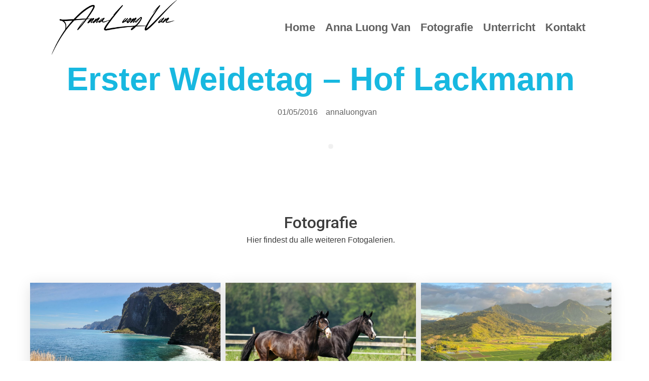

--- FILE ---
content_type: text/html; charset=UTF-8
request_url: http://www.annagall.de/erster-weidetag-hof-lackmann/
body_size: 21769
content:
<!DOCTYPE html><html lang="de"><head >	<meta charset="UTF-8" />
	<meta name="viewport" content="width=device-width, initial-scale=1" />
	<title>Erster Weidetag &#8211; Hof Lackmann &#8211; Anna Luong Van</title>
<meta name='robots' content='max-image-preview:large' />
<link rel='dns-prefetch' href='//www.annaluongvan.de' />
<link rel='dns-prefetch' href='//secure.gravatar.com' />
<link rel='dns-prefetch' href='//stats.wp.com' />
<link rel='dns-prefetch' href='//v0.wordpress.com' />
<link rel='preconnect' href='//c0.wp.com' />
<link rel="alternate" type="application/rss+xml" title="Anna Luong Van &raquo; Feed" href="https://www.annaluongvan.de/feed/" />
<link rel="alternate" type="application/rss+xml" title="Anna Luong Van &raquo; Kommentar-Feed" href="https://www.annaluongvan.de/comments/feed/" />
<link rel="alternate" type="application/rss+xml" title="Anna Luong Van &raquo; Erster Weidetag &#8211; Hof Lackmann-Kommentar-Feed" href="https://www.annaluongvan.de/erster-weidetag-hof-lackmann/feed/" />
<link rel="alternate" title="oEmbed (JSON)" type="application/json+oembed" href="https://www.annaluongvan.de/wp-json/oembed/1.0/embed?url=https%3A%2F%2Fwww.annaluongvan.de%2Ferster-weidetag-hof-lackmann%2F" />
<link rel="alternate" title="oEmbed (XML)" type="text/xml+oembed" href="https://www.annaluongvan.de/wp-json/oembed/1.0/embed?url=https%3A%2F%2Fwww.annaluongvan.de%2Ferster-weidetag-hof-lackmann%2F&#038;format=xml" />
<style id='wp-img-auto-sizes-contain-inline-css' type='text/css'>
img:is([sizes=auto i],[sizes^="auto," i]){contain-intrinsic-size:3000px 1500px}
/*# sourceURL=wp-img-auto-sizes-contain-inline-css */
</style>
<link rel='stylesheet' id='font-awesome-5-all-css' href='http://www.annaluongvan.de/wp-content/plugins/elementor/assets/lib/font-awesome/css/all.min.css?ver=3.34.2' type='text/css' media='all' />
<link rel='stylesheet' id='font-awesome-4-shim-css' href='http://www.annaluongvan.de/wp-content/plugins/elementor/assets/lib/font-awesome/css/v4-shims.min.css?ver=3.34.2' type='text/css' media='all' />
<style id='wp-emoji-styles-inline-css' type='text/css'>

	img.wp-smiley, img.emoji {
		display: inline !important;
		border: none !important;
		box-shadow: none !important;
		height: 1em !important;
		width: 1em !important;
		margin: 0 0.07em !important;
		vertical-align: -0.1em !important;
		background: none !important;
		padding: 0 !important;
	}
/*# sourceURL=wp-emoji-styles-inline-css */
</style>
<link rel='stylesheet' id='wp-block-library-css' href='https://c0.wp.com/c/6.9/wp-includes/css/dist/block-library/style.min.css' type='text/css' media='all' />
<style id='wp-block-library-theme-inline-css' type='text/css'>
.wp-block-audio :where(figcaption){color:#555;font-size:13px;text-align:center}.is-dark-theme .wp-block-audio :where(figcaption){color:#ffffffa6}.wp-block-audio{margin:0 0 1em}.wp-block-code{border:1px solid #ccc;border-radius:4px;font-family:Menlo,Consolas,monaco,monospace;padding:.8em 1em}.wp-block-embed :where(figcaption){color:#555;font-size:13px;text-align:center}.is-dark-theme .wp-block-embed :where(figcaption){color:#ffffffa6}.wp-block-embed{margin:0 0 1em}.blocks-gallery-caption{color:#555;font-size:13px;text-align:center}.is-dark-theme .blocks-gallery-caption{color:#ffffffa6}:root :where(.wp-block-image figcaption){color:#555;font-size:13px;text-align:center}.is-dark-theme :root :where(.wp-block-image figcaption){color:#ffffffa6}.wp-block-image{margin:0 0 1em}.wp-block-pullquote{border-bottom:4px solid;border-top:4px solid;color:currentColor;margin-bottom:1.75em}.wp-block-pullquote :where(cite),.wp-block-pullquote :where(footer),.wp-block-pullquote__citation{color:currentColor;font-size:.8125em;font-style:normal;text-transform:uppercase}.wp-block-quote{border-left:.25em solid;margin:0 0 1.75em;padding-left:1em}.wp-block-quote cite,.wp-block-quote footer{color:currentColor;font-size:.8125em;font-style:normal;position:relative}.wp-block-quote:where(.has-text-align-right){border-left:none;border-right:.25em solid;padding-left:0;padding-right:1em}.wp-block-quote:where(.has-text-align-center){border:none;padding-left:0}.wp-block-quote.is-large,.wp-block-quote.is-style-large,.wp-block-quote:where(.is-style-plain){border:none}.wp-block-search .wp-block-search__label{font-weight:700}.wp-block-search__button{border:1px solid #ccc;padding:.375em .625em}:where(.wp-block-group.has-background){padding:1.25em 2.375em}.wp-block-separator.has-css-opacity{opacity:.4}.wp-block-separator{border:none;border-bottom:2px solid;margin-left:auto;margin-right:auto}.wp-block-separator.has-alpha-channel-opacity{opacity:1}.wp-block-separator:not(.is-style-wide):not(.is-style-dots){width:100px}.wp-block-separator.has-background:not(.is-style-dots){border-bottom:none;height:1px}.wp-block-separator.has-background:not(.is-style-wide):not(.is-style-dots){height:2px}.wp-block-table{margin:0 0 1em}.wp-block-table td,.wp-block-table th{word-break:normal}.wp-block-table :where(figcaption){color:#555;font-size:13px;text-align:center}.is-dark-theme .wp-block-table :where(figcaption){color:#ffffffa6}.wp-block-video :where(figcaption){color:#555;font-size:13px;text-align:center}.is-dark-theme .wp-block-video :where(figcaption){color:#ffffffa6}.wp-block-video{margin:0 0 1em}:root :where(.wp-block-template-part.has-background){margin-bottom:0;margin-top:0;padding:1.25em 2.375em}
/*# sourceURL=/wp-includes/css/dist/block-library/theme.min.css */
</style>
<style id='classic-theme-styles-inline-css' type='text/css'>
/*! This file is auto-generated */
.wp-block-button__link{color:#fff;background-color:#32373c;border-radius:9999px;box-shadow:none;text-decoration:none;padding:calc(.667em + 2px) calc(1.333em + 2px);font-size:1.125em}.wp-block-file__button{background:#32373c;color:#fff;text-decoration:none}
/*# sourceURL=/wp-includes/css/classic-themes.min.css */
</style>
<link rel='stylesheet' id='mediaelement-css' href='https://c0.wp.com/c/6.9/wp-includes/js/mediaelement/mediaelementplayer-legacy.min.css' type='text/css' media='all' />
<link rel='stylesheet' id='wp-mediaelement-css' href='https://c0.wp.com/c/6.9/wp-includes/js/mediaelement/wp-mediaelement.min.css' type='text/css' media='all' />
<style id='jetpack-sharing-buttons-style-inline-css' type='text/css'>
.jetpack-sharing-buttons__services-list{display:flex;flex-direction:row;flex-wrap:wrap;gap:0;list-style-type:none;margin:5px;padding:0}.jetpack-sharing-buttons__services-list.has-small-icon-size{font-size:12px}.jetpack-sharing-buttons__services-list.has-normal-icon-size{font-size:16px}.jetpack-sharing-buttons__services-list.has-large-icon-size{font-size:24px}.jetpack-sharing-buttons__services-list.has-huge-icon-size{font-size:36px}@media print{.jetpack-sharing-buttons__services-list{display:none!important}}.editor-styles-wrapper .wp-block-jetpack-sharing-buttons{gap:0;padding-inline-start:0}ul.jetpack-sharing-buttons__services-list.has-background{padding:1.25em 2.375em}
/*# sourceURL=http://www.annaluongvan.de/wp-content/plugins/jetpack/_inc/blocks/sharing-buttons/view.css */
</style>
<style id='global-styles-inline-css' type='text/css'>
:root{--wp--preset--aspect-ratio--square: 1;--wp--preset--aspect-ratio--4-3: 4/3;--wp--preset--aspect-ratio--3-4: 3/4;--wp--preset--aspect-ratio--3-2: 3/2;--wp--preset--aspect-ratio--2-3: 2/3;--wp--preset--aspect-ratio--16-9: 16/9;--wp--preset--aspect-ratio--9-16: 9/16;--wp--preset--color--black: #000000;--wp--preset--color--cyan-bluish-gray: #abb8c3;--wp--preset--color--white: #ffffff;--wp--preset--color--pale-pink: #f78da7;--wp--preset--color--vivid-red: #cf2e2e;--wp--preset--color--luminous-vivid-orange: #ff6900;--wp--preset--color--luminous-vivid-amber: #fcb900;--wp--preset--color--light-green-cyan: #7bdcb5;--wp--preset--color--vivid-green-cyan: #00d084;--wp--preset--color--pale-cyan-blue: #8ed1fc;--wp--preset--color--vivid-cyan-blue: #0693e3;--wp--preset--color--vivid-purple: #9b51e0;--wp--preset--gradient--vivid-cyan-blue-to-vivid-purple: linear-gradient(135deg,rgb(6,147,227) 0%,rgb(155,81,224) 100%);--wp--preset--gradient--light-green-cyan-to-vivid-green-cyan: linear-gradient(135deg,rgb(122,220,180) 0%,rgb(0,208,130) 100%);--wp--preset--gradient--luminous-vivid-amber-to-luminous-vivid-orange: linear-gradient(135deg,rgb(252,185,0) 0%,rgb(255,105,0) 100%);--wp--preset--gradient--luminous-vivid-orange-to-vivid-red: linear-gradient(135deg,rgb(255,105,0) 0%,rgb(207,46,46) 100%);--wp--preset--gradient--very-light-gray-to-cyan-bluish-gray: linear-gradient(135deg,rgb(238,238,238) 0%,rgb(169,184,195) 100%);--wp--preset--gradient--cool-to-warm-spectrum: linear-gradient(135deg,rgb(74,234,220) 0%,rgb(151,120,209) 20%,rgb(207,42,186) 40%,rgb(238,44,130) 60%,rgb(251,105,98) 80%,rgb(254,248,76) 100%);--wp--preset--gradient--blush-light-purple: linear-gradient(135deg,rgb(255,206,236) 0%,rgb(152,150,240) 100%);--wp--preset--gradient--blush-bordeaux: linear-gradient(135deg,rgb(254,205,165) 0%,rgb(254,45,45) 50%,rgb(107,0,62) 100%);--wp--preset--gradient--luminous-dusk: linear-gradient(135deg,rgb(255,203,112) 0%,rgb(199,81,192) 50%,rgb(65,88,208) 100%);--wp--preset--gradient--pale-ocean: linear-gradient(135deg,rgb(255,245,203) 0%,rgb(182,227,212) 50%,rgb(51,167,181) 100%);--wp--preset--gradient--electric-grass: linear-gradient(135deg,rgb(202,248,128) 0%,rgb(113,206,126) 100%);--wp--preset--gradient--midnight: linear-gradient(135deg,rgb(2,3,129) 0%,rgb(40,116,252) 100%);--wp--preset--font-size--small: 13px;--wp--preset--font-size--medium: 20px;--wp--preset--font-size--large: 36px;--wp--preset--font-size--x-large: 42px;--wp--preset--spacing--20: 0.44rem;--wp--preset--spacing--30: 0.67rem;--wp--preset--spacing--40: 1rem;--wp--preset--spacing--50: 1.5rem;--wp--preset--spacing--60: 2.25rem;--wp--preset--spacing--70: 3.38rem;--wp--preset--spacing--80: 5.06rem;--wp--preset--shadow--natural: 6px 6px 9px rgba(0, 0, 0, 0.2);--wp--preset--shadow--deep: 12px 12px 50px rgba(0, 0, 0, 0.4);--wp--preset--shadow--sharp: 6px 6px 0px rgba(0, 0, 0, 0.2);--wp--preset--shadow--outlined: 6px 6px 0px -3px rgb(255, 255, 255), 6px 6px rgb(0, 0, 0);--wp--preset--shadow--crisp: 6px 6px 0px rgb(0, 0, 0);}:where(.is-layout-flex){gap: 0.5em;}:where(.is-layout-grid){gap: 0.5em;}body .is-layout-flex{display: flex;}.is-layout-flex{flex-wrap: wrap;align-items: center;}.is-layout-flex > :is(*, div){margin: 0;}body .is-layout-grid{display: grid;}.is-layout-grid > :is(*, div){margin: 0;}:where(.wp-block-columns.is-layout-flex){gap: 2em;}:where(.wp-block-columns.is-layout-grid){gap: 2em;}:where(.wp-block-post-template.is-layout-flex){gap: 1.25em;}:where(.wp-block-post-template.is-layout-grid){gap: 1.25em;}.has-black-color{color: var(--wp--preset--color--black) !important;}.has-cyan-bluish-gray-color{color: var(--wp--preset--color--cyan-bluish-gray) !important;}.has-white-color{color: var(--wp--preset--color--white) !important;}.has-pale-pink-color{color: var(--wp--preset--color--pale-pink) !important;}.has-vivid-red-color{color: var(--wp--preset--color--vivid-red) !important;}.has-luminous-vivid-orange-color{color: var(--wp--preset--color--luminous-vivid-orange) !important;}.has-luminous-vivid-amber-color{color: var(--wp--preset--color--luminous-vivid-amber) !important;}.has-light-green-cyan-color{color: var(--wp--preset--color--light-green-cyan) !important;}.has-vivid-green-cyan-color{color: var(--wp--preset--color--vivid-green-cyan) !important;}.has-pale-cyan-blue-color{color: var(--wp--preset--color--pale-cyan-blue) !important;}.has-vivid-cyan-blue-color{color: var(--wp--preset--color--vivid-cyan-blue) !important;}.has-vivid-purple-color{color: var(--wp--preset--color--vivid-purple) !important;}.has-black-background-color{background-color: var(--wp--preset--color--black) !important;}.has-cyan-bluish-gray-background-color{background-color: var(--wp--preset--color--cyan-bluish-gray) !important;}.has-white-background-color{background-color: var(--wp--preset--color--white) !important;}.has-pale-pink-background-color{background-color: var(--wp--preset--color--pale-pink) !important;}.has-vivid-red-background-color{background-color: var(--wp--preset--color--vivid-red) !important;}.has-luminous-vivid-orange-background-color{background-color: var(--wp--preset--color--luminous-vivid-orange) !important;}.has-luminous-vivid-amber-background-color{background-color: var(--wp--preset--color--luminous-vivid-amber) !important;}.has-light-green-cyan-background-color{background-color: var(--wp--preset--color--light-green-cyan) !important;}.has-vivid-green-cyan-background-color{background-color: var(--wp--preset--color--vivid-green-cyan) !important;}.has-pale-cyan-blue-background-color{background-color: var(--wp--preset--color--pale-cyan-blue) !important;}.has-vivid-cyan-blue-background-color{background-color: var(--wp--preset--color--vivid-cyan-blue) !important;}.has-vivid-purple-background-color{background-color: var(--wp--preset--color--vivid-purple) !important;}.has-black-border-color{border-color: var(--wp--preset--color--black) !important;}.has-cyan-bluish-gray-border-color{border-color: var(--wp--preset--color--cyan-bluish-gray) !important;}.has-white-border-color{border-color: var(--wp--preset--color--white) !important;}.has-pale-pink-border-color{border-color: var(--wp--preset--color--pale-pink) !important;}.has-vivid-red-border-color{border-color: var(--wp--preset--color--vivid-red) !important;}.has-luminous-vivid-orange-border-color{border-color: var(--wp--preset--color--luminous-vivid-orange) !important;}.has-luminous-vivid-amber-border-color{border-color: var(--wp--preset--color--luminous-vivid-amber) !important;}.has-light-green-cyan-border-color{border-color: var(--wp--preset--color--light-green-cyan) !important;}.has-vivid-green-cyan-border-color{border-color: var(--wp--preset--color--vivid-green-cyan) !important;}.has-pale-cyan-blue-border-color{border-color: var(--wp--preset--color--pale-cyan-blue) !important;}.has-vivid-cyan-blue-border-color{border-color: var(--wp--preset--color--vivid-cyan-blue) !important;}.has-vivid-purple-border-color{border-color: var(--wp--preset--color--vivid-purple) !important;}.has-vivid-cyan-blue-to-vivid-purple-gradient-background{background: var(--wp--preset--gradient--vivid-cyan-blue-to-vivid-purple) !important;}.has-light-green-cyan-to-vivid-green-cyan-gradient-background{background: var(--wp--preset--gradient--light-green-cyan-to-vivid-green-cyan) !important;}.has-luminous-vivid-amber-to-luminous-vivid-orange-gradient-background{background: var(--wp--preset--gradient--luminous-vivid-amber-to-luminous-vivid-orange) !important;}.has-luminous-vivid-orange-to-vivid-red-gradient-background{background: var(--wp--preset--gradient--luminous-vivid-orange-to-vivid-red) !important;}.has-very-light-gray-to-cyan-bluish-gray-gradient-background{background: var(--wp--preset--gradient--very-light-gray-to-cyan-bluish-gray) !important;}.has-cool-to-warm-spectrum-gradient-background{background: var(--wp--preset--gradient--cool-to-warm-spectrum) !important;}.has-blush-light-purple-gradient-background{background: var(--wp--preset--gradient--blush-light-purple) !important;}.has-blush-bordeaux-gradient-background{background: var(--wp--preset--gradient--blush-bordeaux) !important;}.has-luminous-dusk-gradient-background{background: var(--wp--preset--gradient--luminous-dusk) !important;}.has-pale-ocean-gradient-background{background: var(--wp--preset--gradient--pale-ocean) !important;}.has-electric-grass-gradient-background{background: var(--wp--preset--gradient--electric-grass) !important;}.has-midnight-gradient-background{background: var(--wp--preset--gradient--midnight) !important;}.has-small-font-size{font-size: var(--wp--preset--font-size--small) !important;}.has-medium-font-size{font-size: var(--wp--preset--font-size--medium) !important;}.has-large-font-size{font-size: var(--wp--preset--font-size--large) !important;}.has-x-large-font-size{font-size: var(--wp--preset--font-size--x-large) !important;}
:where(.wp-block-post-template.is-layout-flex){gap: 1.25em;}:where(.wp-block-post-template.is-layout-grid){gap: 1.25em;}
:where(.wp-block-term-template.is-layout-flex){gap: 1.25em;}:where(.wp-block-term-template.is-layout-grid){gap: 1.25em;}
:where(.wp-block-columns.is-layout-flex){gap: 2em;}:where(.wp-block-columns.is-layout-grid){gap: 2em;}
:root :where(.wp-block-pullquote){font-size: 1.5em;line-height: 1.6;}
/*# sourceURL=global-styles-inline-css */
</style>
<link rel='stylesheet' id='jupiterx-popups-animation-css' href='http://www.annaluongvan.de/wp-content/plugins/jupiterx-core/includes/extensions/raven/assets/lib/animate/animate.min.css?ver=4.14.1' type='text/css' media='all' />
<link rel='stylesheet' id='jupiterx-css' href='https://www.annaluongvan.de/wp-content/uploads/jupiterx/compiler/jupiterx/1e5abcb.css?ver=4.14.1' type='text/css' media='all' />
<link rel='stylesheet' id='jupiterx-elements-dynamic-styles-css' href='https://www.annaluongvan.de/wp-content/uploads/jupiterx/compiler/jupiterx-elements-dynamic-styles/87be2be.css?ver=4.14.1' type='text/css' media='all' />
<link rel='stylesheet' id='js_composer_front-css' href='http://www.annaluongvan.de/wp-content/plugins/js_composer/assets/css/js_composer.min.css?ver=8.7.2' type='text/css' media='all' />
<link rel='stylesheet' id='elementor-frontend-css' href='http://www.annaluongvan.de/wp-content/plugins/elementor/assets/css/frontend.min.css?ver=3.34.2' type='text/css' media='all' />
<link rel='stylesheet' id='font-awesome-css' href='http://www.annaluongvan.de/wp-content/plugins/elementor/assets/lib/font-awesome/css/font-awesome.min.css?ver=4.7.0' type='text/css' media='all' />
<link rel='stylesheet' id='jupiterx-core-raven-frontend-css' href='http://www.annaluongvan.de/wp-content/plugins/jupiterx-core/includes/extensions/raven/assets/css/frontend.min.css?ver=6.9' type='text/css' media='all' />
<style id='jupiterx-core-raven-frontend-inline-css' type='text/css'>
.jupiterx-main-content{ padding: 0px } .jupiterx-main-content > .container { max-width: inherit; padding: 0px }.jupiterx-layout-builder-template > .row { margin: 0; } .jupiterx-layout-builder-template > .row > #jupiterx-primary { padding: 0; }
/*# sourceURL=jupiterx-core-raven-frontend-inline-css */
</style>
<link rel='stylesheet' id='elementor-post-2769-css' href='http://www.annaluongvan.de/wp-content/uploads/elementor/css/post-2769.css?ver=1768941695' type='text/css' media='all' />
<link rel='stylesheet' id='amelia-elementor-widget-font-css' href='http://www.annaluongvan.de/wp-content/plugins/ameliabooking/public/css/frontend/elementor.css?ver=9.0.4' type='text/css' media='all' />
<link rel='stylesheet' id='flatpickr-css' href='http://www.annaluongvan.de/wp-content/plugins/elementor/assets/lib/flatpickr/flatpickr.min.css?ver=4.6.13' type='text/css' media='all' />
<link rel='stylesheet' id='elementor-gf-local-poppins-css' href='https://www.annaluongvan.de/wp-content/uploads/elementor/google-fonts/css/poppins.css?ver=1742244047' type='text/css' media='all' />
<script type="text/javascript" src="http://www.annaluongvan.de/wp-content/plugins/elementor/assets/lib/font-awesome/js/v4-shims.min.js?ver=3.34.2" id="font-awesome-4-shim-js"></script>
<script type="text/javascript" src="https://c0.wp.com/c/6.9/wp-includes/js/jquery/jquery.min.js" id="jquery-core-js"></script>
<script type="text/javascript" src="https://c0.wp.com/c/6.9/wp-includes/js/jquery/jquery-migrate.min.js" id="jquery-migrate-js"></script>
<script type="text/javascript" src="http://www.annaluongvan.de/wp-content/themes/jupiterx/lib/admin/assets/lib/webfont/webfont.min.js?ver=1.6.26" id="jupiterx-webfont-js"></script>
<script type="text/javascript" id="jupiterx-webfont-js-after">
/* <![CDATA[ */
WebFont.load({
				google: {
					families: ['Roboto:100,200,300,400,500,600,700,800,900,100italic,200italic,300italic,400italic,500italic,600italic,700italic,800italic,900italic']
				}
			});
//# sourceURL=jupiterx-webfont-js-after
/* ]]> */
</script>
<script type="text/javascript" src="http://www.annaluongvan.de/wp-content/themes/jupiterx/lib/assets/dist/js/utils.min.js?ver=4.14.1" id="jupiterx-utils-js"></script>
<script></script><link rel="https://api.w.org/" href="https://www.annaluongvan.de/wp-json/" /><link rel="alternate" title="JSON" type="application/json" href="https://www.annaluongvan.de/wp-json/wp/v2/posts/224" /><link rel="EditURI" type="application/rsd+xml" title="RSD" href="https://www.annaluongvan.de/xmlrpc.php?rsd" />
<meta name="generator" content="WordPress 6.9" />
<link rel="canonical" href="https://www.annaluongvan.de/erster-weidetag-hof-lackmann/" />
<link rel='shortlink' href='https://wp.me/p9OaTU-3C' />
	<style>img#wpstats{display:none}</style>
		<meta name="generator" content="Elementor 3.34.2; features: e_font_icon_svg, additional_custom_breakpoints; settings: css_print_method-external, google_font-enabled, font_display-swap">
			<style>
				.e-con.e-parent:nth-of-type(n+4):not(.e-lazyloaded):not(.e-no-lazyload),
				.e-con.e-parent:nth-of-type(n+4):not(.e-lazyloaded):not(.e-no-lazyload) * {
					background-image: none !important;
				}
				@media screen and (max-height: 1024px) {
					.e-con.e-parent:nth-of-type(n+3):not(.e-lazyloaded):not(.e-no-lazyload),
					.e-con.e-parent:nth-of-type(n+3):not(.e-lazyloaded):not(.e-no-lazyload) * {
						background-image: none !important;
					}
				}
				@media screen and (max-height: 640px) {
					.e-con.e-parent:nth-of-type(n+2):not(.e-lazyloaded):not(.e-no-lazyload),
					.e-con.e-parent:nth-of-type(n+2):not(.e-lazyloaded):not(.e-no-lazyload) * {
						background-image: none !important;
					}
				}
			</style>
			<meta name="generator" content="Powered by WPBakery Page Builder - drag and drop page builder for WordPress."/>
		<link rel="pingback" href="http://www.annaluongvan.de/xmlrpc.php">
		
<!-- Jetpack Open Graph Tags -->
<meta property="og:type" content="article" />
<meta property="og:title" content="Erster Weidetag &#8211; Hof Lackmann" />
<meta property="og:url" content="https://www.annaluongvan.de/erster-weidetag-hof-lackmann/" />
<meta property="og:description" content="Besuche den Beitrag für mehr Info." />
<meta property="article:published_time" content="2016-05-01T20:30:12+00:00" />
<meta property="article:modified_time" content="2019-03-14T21:43:43+00:00" />
<meta property="og:site_name" content="Anna Luong Van" />
<meta property="og:image" content="https://www.annaluongvan.de/wp-content/uploads/A51C0662.jpg" />
<meta property="og:image:width" content="960" />
<meta property="og:image:height" content="640" />
<meta property="og:image:alt" content="" />
<meta property="og:locale" content="de_DE" />
<meta name="twitter:text:title" content="Erster Weidetag &#8211; Hof Lackmann" />
<meta name="twitter:image" content="https://www.annaluongvan.de/wp-content/uploads/A51C0662.jpg?w=640" />
<meta name="twitter:card" content="summary_large_image" />
<meta name="twitter:description" content="Besuche den Beitrag für mehr Info." />

<!-- End Jetpack Open Graph Tags -->
<link rel="icon" href="https://www.annaluongvan.de/wp-content/uploads/pics/logo/annaluongvan-black-160x160neu-150x150.png" sizes="32x32" />
<link rel="icon" href="https://www.annaluongvan.de/wp-content/uploads/pics/logo/annaluongvan-black-160x160neu.png" sizes="192x192" />
<link rel="apple-touch-icon" href="https://www.annaluongvan.de/wp-content/uploads/pics/logo/annaluongvan-black-160x160neu.png" />
<meta name="msapplication-TileImage" content="https://www.annaluongvan.de/wp-content/uploads/pics/logo/annaluongvan-black-160x160neu.png" />
<noscript><style> .wpb_animate_when_almost_visible { opacity: 1; }</style></noscript></head><body class="wp-singular post-template-default single single-post postid-224 single-format-standard wp-custom-logo wp-theme-jupiterx no-js wpb-js-composer js-comp-ver-8.7.2 vc_responsive elementor-default elementor-kit-2769 jupiterx-post-template- jupiterx-header-fixed jupiterx-header-overlapped jupiterx-header-overlapped-mobile jupiterx-header-overlapped-tablet" itemscope="itemscope" itemtype="http://schema.org/WebPage"><a class="jupiterx-a11y jupiterx-a11y-skip-navigation-link" href="#jupiterx-main">Skip to content</a><div class="jupiterx-site"><header class="jupiterx-header" data-jupiterx-settings="{&quot;breakpoint&quot;:&quot;767.98&quot;,&quot;behavior&quot;:&quot;fixed&quot;,&quot;position&quot;:&quot;top&quot;,&quot;overlap&quot;:&quot;desktop,mobile,tablet&quot;}" role="banner" itemscope="itemscope" itemtype="http://schema.org/WPHeader"><style>.elementor-2943 .elementor-element.elementor-element-fc4c144{--display:flex;--flex-direction:row;--container-widget-width:calc( ( 1 - var( --container-widget-flex-grow ) ) * 100% );--container-widget-height:100%;--container-widget-flex-grow:1;--container-widget-align-self:stretch;--flex-wrap-mobile:wrap;--justify-content:space-around;--align-items:center;}.elementor-2943 .elementor-element.elementor-element-6c283bd .raven-site-logo{text-align:left;}.elementor-2943 .elementor-element.elementor-element-df9506a nav.raven-adnav-menu-horizontal ul.submenu a.raven-link-item{justify-content:center;}.elementor-2943 .elementor-element.elementor-element-df9506a nav.raven-adnav-menu-vertical ul.submenu a.raven-link-item{justify-content:center;}.elementor-2943 .elementor-element.elementor-element-df9506a nav.raven-adnav-menu-offcanvas ul.submenu a.raven-link-item{justify-content:center;}.elementor-2943 .elementor-element.elementor-element-df9506a nav.raven-adnav-menu-mobile,.elementor-2943 .elementor-element.elementor-element-df9506a nav.raven-adnav-menu-main.raven-adnav-menu-dropdown,.elementor-2943 .elementor-element.elementor-element-df9506a nav.raven-adnav-menu-main.raven-adnav-menu-offcanvas{background-color:#FFFFFF;}.elementor-2943 .elementor-element.elementor-element-df9506a nav.raven-adnav-menu-main:not(.raven-adnav-menu-dropdown):not(.raven-adnav-menu-offcanvas) .raven-adnav-menu > li > a.raven-menu-item span.link-label{font-family:var( --e-global-typography-392b9e0-font-family ), Sans-serif;font-weight:var( --e-global-typography-392b9e0-font-weight );text-transform:var( --e-global-typography-392b9e0-text-transform );font-style:var( --e-global-typography-392b9e0-font-style );text-decoration:var( --e-global-typography-392b9e0-text-decoration );line-height:var( --e-global-typography-392b9e0-line-height );letter-spacing:var( --e-global-typography-392b9e0-letter-spacing );}.elementor-2943 .elementor-element.elementor-element-df9506a nav.raven-adnav-menu-main:not(.raven-adnav-menu-dropdown):not(.raven-adnav-menu-offcanvas) .raven-adnav-menu > li > a.raven-menu-item{font-size:var( --e-global-typography-392b9e0-font-size );padding:10px 10px 10px 10px;}.elementor-2943 .elementor-element.elementor-element-df9506a nav.raven-adnav-menu-main:not(.raven-adnav-menu-dropdown):not(.raven-adnav-menu-offcanvas) .raven-adnav-menu > li > a.raven-menu-item svg.sub-arrow{width:var( --e-global-typography-392b9e0-font-size );height:var( --e-global-typography-392b9e0-font-size );}.elementor-2943 .elementor-element.elementor-element-df9506a nav.raven-adnav-menu-main:not(.raven-adnav-menu-dropdown):not(.raven-adnav-menu-offcanvas) .raven-adnav-menu > li > a.raven-menu-item .sub-arrow svg{width:var( --e-global-typography-392b9e0-font-size );height:var( --e-global-typography-392b9e0-font-size );}.elementor-2943 .elementor-element.elementor-element-df9506a{--menu-item-gap:2px;--menu-icon-color-normal:#666666;--menu-icon-color-hover:#666666;--menu-icon-color-active:#666666;}.elementor-2943 .elementor-element.elementor-element-df9506a nav.raven-adnav-menu-main:not(.raven-adnav-menu-dropdown):not(.raven-adnav-menu-offcanvas) .raven-adnav-menu > li > a:not(.active-link){color:var( --e-global-color-text );}.elementor-2943 .elementor-element.elementor-element-df9506a nav.raven-adnav-menu-main:not(.raven-adnav-menu-dropdown):not(.raven-adnav-menu-offcanvas) .raven-adnav-menu > li:hover > a:not(.active-link){color:#666666;}.elementor-2943 .elementor-element.elementor-element-df9506a nav.raven-adnav-menu-main:not(.raven-adnav-menu-dropdown):not(.raven-adnav-menu-offcanvas) .raven-adnav-menu > li > a.active-link{color:#666666;}.elementor-2943 .elementor-element.elementor-element-df9506a nav.raven-adnav-menu-main:not(.raven-adnav-menu-dropdown):not(.raven-adnav-menu-offcanvas) ul.submenu > li > a.raven-submenu-item{padding:10px 10px 10px 10px;}.elementor-2943 .elementor-element.elementor-element-df9506a nav.raven-adnav-menu-main.raven-adnav-menu-vertical ul.submenu > li:not(:last-of-type){border-bottom-style:none;}.elementor-2943 .elementor-element.elementor-element-df9506a.submenu-position-bottom  nav.raven-adnav-menu-main.raven-adnav-menu-horizontal ul.submenu > li:not(:last-of-type){border-bottom-style:none;}.elementor-2943 .elementor-element.elementor-element-df9506a.submenu-position-top  nav.raven-adnav-menu-main.raven-adnav-menu-horizontal ul.submenu > li:not(:first-of-type){border-top-style:none;}.elementor-2943 .elementor-element.elementor-element-df9506a nav.raven-adnav-menu-main.raven-adnav-menu-offcanvas ul.submenu > li:not(:last-of-type){border-bottom-style:none;}.elementor-2943 .elementor-element.elementor-element-df9506a nav.raven-adnav-menu-main:not(.raven-adnav-menu-dropdown) ul.submenu > li > a.raven-submenu-item{color:#FFFFFF;background-color:#111111;}.elementor-2943 .elementor-element.elementor-element-df9506a nav.raven-adnav-menu-mobile ul.submenu > li > a.raven-submenu-item{color:#FFFFFF;background-color:#111111;}.elementor-2943 .elementor-element.elementor-element-df9506a nav.raven-adnav-menu-main:not(.raven-adnav-menu-dropdown) ul.submenu > li > a:hover:not(.active-link){color:#BBBBBB;}.elementor-2943 .elementor-element.elementor-element-df9506a nav.raven-adnav-menu-mobile ul.submenu > li > a:hover:not(.active-link){color:#BBBBBB;}.elementor-2943 .elementor-element.elementor-element-df9506a nav.raven-adnav-menu-main:not(.raven-adnav-menu-dropdown) ul.submenu > li > a.active-link{color:#BBBBBB;}.elementor-2943 .elementor-element.elementor-element-df9506a nav.raven-adnav-menu-mobile ul.submenu > li > a.active-link{color:#BBBBBB;}.elementor-2943 .elementor-element.elementor-element-df9506a nav.raven-adnav-menu-mobile .raven-adnav-menu li > a.raven-menu-item{padding:8px 32px 8px 32px;color:#111111;}.elementor-2943 .elementor-element.elementor-element-df9506a nav.raven-adnav-menu-main.raven-adnav-menu-dropdown .raven-adnav-menu li > a.raven-menu-item{padding:8px 32px 8px 32px;color:#111111;}.elementor-2943 .elementor-element.elementor-element-df9506a.dropdown-item-align-flex-end .raven-adnav-menu-dropdown .raven-menu-item.has-submenu .sub-arrow{left:32px;right:100%;margin-top:calc( calc( 8px - 8px ) / 2 );}.elementor-2943 .elementor-element.elementor-element-df9506a.dropdown-item-align-flex-start .raven-adnav-menu-dropdown .raven-menu-item.has-submenu .sub-arrow{right:32px;margin-top:calc( calc( 8px - 8px ) / 2 );}.elementor-2943 .elementor-element.elementor-element-df9506a.dropdown-item-align-center .raven-adnav-menu-dropdown .raven-menu-item.has-submenu .sub-arrow{right:32px;margin-top:calc( calc( 8px - 8px ) / 2 );}.elementor-2943 .elementor-element.elementor-element-df9506a nav.raven-adnav-menu-main.raven-adnav-menu-offcanvas .raven-adnav-menu li > a.raven-menu-item{padding:8px 32px 8px 32px;color:#111111;}.elementor-2943 .elementor-element.elementor-element-df9506a.dropdown-item-align-flex-end .raven-adnav-menu-offcanvas .raven-menu-item.has-submenu .sub-arrow{left:32px;right:100%;margin-top:calc( calc( 8px - 8px ) / 2 );}.elementor-2943 .elementor-element.elementor-element-df9506a.dropdown-item-align-flex-start .raven-adnav-menu-offcanvas .raven-menu-item.has-submenu .sub-arrow{right:32px;margin-top:calc( calc( 8px - 8px ) / 2 );}.elementor-2943 .elementor-element.elementor-element-df9506a.dropdown-item-align-center .raven-adnav-menu-offcanvas .raven-menu-item.has-submenu .sub-arrow{right:32px;margin-top:calc( calc( 8px - 8px ) / 2 );}.elementor-2943 .elementor-element.elementor-element-df9506a.dropdown-item-align-flex-end .raven-adnav-menu-full-screen .raven-menu-item.has-submenu .sub-arrow{left:32px;right:100%;margin-top:calc( calc( 8px - 8px ) / 2 );}.elementor-2943 .elementor-element.elementor-element-df9506a.dropdown-item-align-flex-start .raven-adnav-menu-full-screen .raven-menu-item.has-submenu .sub-arrow{right:32px;margin-top:calc( calc( 8px - 8px ) / 2 );}.elementor-2943 .elementor-element.elementor-element-df9506a.dropdown-item-align-center .raven-adnav-menu-full-screen .raven-menu-item.has-submenu .sub-arrow{right:32px;margin-top:calc( calc( 8px - 8px ) / 2 );}.elementor-2943 .elementor-element.elementor-element-df9506a.dropdown-item-align-flex-end .raven-adnav-menu-side .raven-menu-item.has-submenu .sub-arrow{left:32px;right:100%;margin-top:calc( calc( 8px - 8px ) / 2 );}.elementor-2943 .elementor-element.elementor-element-df9506a.dropdown-item-align-flex-start .raven-adnav-menu-side .raven-menu-item.has-submenu .sub-arrow{right:32px;margin-top:calc( calc( 8px - 8px ) / 2 );}.elementor-2943 .elementor-element.elementor-element-df9506a.dropdown-item-align-center .raven-adnav-menu-side .raven-menu-item.has-submenu .sub-arrow{right:32px;margin-top:calc( calc( 8px - 8px ) / 2 );}.elementor-2943 .elementor-element.elementor-element-df9506a nav.raven-adnav-menu-mobile ul.submenu > li.menu-item > a > *:first-child{margin-left:15px;}.elementor-2943 .elementor-element.elementor-element-df9506a nav.raven-adnav-menu-main.raven-adnav-menu-dropdown ul.submenu > li.menu-item > a > *:first-child{margin-left:15px;}.elementor-2943 .elementor-element.elementor-element-df9506a nav.raven-adnav-menu-main.raven-adnav-menu-offcanvas ul.submenu > li.menu-item > a > *:first-child{margin-left:15px;}.elementor-2943 .elementor-element.elementor-element-df9506a nav.raven-adnav-menu-mobile .raven-adnav-menu li > a.raven-menu-item:not(.active-link):hover{color:#666666;}.elementor-2943 .elementor-element.elementor-element-df9506a nav.raven-adnav-menu-main.raven-adnav-menu-dropdown .raven-adnav-menu li > a.raven-menu-item:not(.active-link):hover{color:#666666;}.elementor-2943 .elementor-element.elementor-element-df9506a nav.raven-adnav-menu-main.raven-adnav-menu-offcanvas .raven-adnav-menu li > a.raven-menu-item:not(.active-link):hover{color:#666666;}.elementor-2943 .elementor-element.elementor-element-df9506a nav.raven-adnav-menu-mobile .raven-adnav-menu li > a.raven-menu-item:not(.active-link).highlighted{color:#666666;}.elementor-2943 .elementor-element.elementor-element-df9506a nav.raven-adnav-menu-main.raven-adnav-menu-dropdown .raven-adnav-menu li > a.raven-menu-item:not(.active-link).highlighted{color:#666666;}.elementor-2943 .elementor-element.elementor-element-df9506a nav.raven-adnav-menu-main.raven-adnav-menu-offcanvas .raven-adnav-menu li > a.raven-menu-item:not(.active-link).highlighted{color:#666666;}.elementor-2943 .elementor-element.elementor-element-df9506a .raven-adnav-menu-mobile .raven-adnav-menu li > a.active-link{color:#666666;}.elementor-2943 .elementor-element.elementor-element-df9506a nav.raven-adnav-menu-main.raven-adnav-menu-dropdown .raven-adnav-menu li > a.active-link{color:#666666;}.elementor-2943 .elementor-element.elementor-element-df9506a nav.raven-adnav-menu-main.raven-adnav-menu-offcanvas .raven-adnav-menu li > a.active-link{color:#666666;}.elementor-2943 .elementor-element.elementor-element-df9506a .raven-adnav-menu-toggle-button{padding:10px 10px 10px 10px;}.elementor-2943 .elementor-element.elementor-element-df9506a .raven-adnav-menu-toggle{text-align:center;}.elementor-2943 .elementor-element.elementor-element-df9506a .raven-adnav-menu-close-button{color:#111111;}.elementor-2943 .elementor-element.elementor-element-df9506a .raven-adnav-menu-close-button:hover{color:#BBBBBB;}@media(min-width:768px){.elementor-2943 .elementor-element.elementor-element-fc4c144{--content-width:1300px;}}@media(max-width:1024px){.elementor-2943 .elementor-element.elementor-element-df9506a nav.raven-adnav-menu-main:not(.raven-adnav-menu-dropdown):not(.raven-adnav-menu-offcanvas) .raven-adnav-menu > li > a.raven-menu-item{font-size:var( --e-global-typography-392b9e0-font-size );}.elementor-2943 .elementor-element.elementor-element-df9506a nav.raven-adnav-menu-main:not(.raven-adnav-menu-dropdown):not(.raven-adnav-menu-offcanvas) .raven-adnav-menu > li > a.raven-menu-item svg.sub-arrow{width:var( --e-global-typography-392b9e0-font-size );height:var( --e-global-typography-392b9e0-font-size );}.elementor-2943 .elementor-element.elementor-element-df9506a nav.raven-adnav-menu-main:not(.raven-adnav-menu-dropdown):not(.raven-adnav-menu-offcanvas) .raven-adnav-menu > li > a.raven-menu-item .sub-arrow svg{width:var( --e-global-typography-392b9e0-font-size );height:var( --e-global-typography-392b9e0-font-size );}.elementor-2943 .elementor-element.elementor-element-df9506a nav.raven-adnav-menu-main:not(.raven-adnav-menu-dropdown):not(.raven-adnav-menu-offcanvas) .raven-adnav-menu > li > a.raven-menu-item span.link-label{line-height:var( --e-global-typography-392b9e0-line-height );letter-spacing:var( --e-global-typography-392b9e0-letter-spacing );}}@media(max-width:767px){.elementor-2943 .elementor-element.elementor-element-df9506a nav.raven-adnav-menu-main:not(.raven-adnav-menu-dropdown):not(.raven-adnav-menu-offcanvas) .raven-adnav-menu > li > a.raven-menu-item{font-size:var( --e-global-typography-392b9e0-font-size );}.elementor-2943 .elementor-element.elementor-element-df9506a nav.raven-adnav-menu-main:not(.raven-adnav-menu-dropdown):not(.raven-adnav-menu-offcanvas) .raven-adnav-menu > li > a.raven-menu-item svg.sub-arrow{width:var( --e-global-typography-392b9e0-font-size );height:var( --e-global-typography-392b9e0-font-size );}.elementor-2943 .elementor-element.elementor-element-df9506a nav.raven-adnav-menu-main:not(.raven-adnav-menu-dropdown):not(.raven-adnav-menu-offcanvas) .raven-adnav-menu > li > a.raven-menu-item .sub-arrow svg{width:var( --e-global-typography-392b9e0-font-size );height:var( --e-global-typography-392b9e0-font-size );}.elementor-2943 .elementor-element.elementor-element-df9506a nav.raven-adnav-menu-main:not(.raven-adnav-menu-dropdown):not(.raven-adnav-menu-offcanvas) .raven-adnav-menu > li > a.raven-menu-item span.link-label{line-height:var( --e-global-typography-392b9e0-line-height );letter-spacing:var( --e-global-typography-392b9e0-letter-spacing );}}</style>		<div data-elementor-type="header" data-elementor-id="2943" class="elementor elementor-2943">
				<div class="elementor-element elementor-element-fc4c144 e-flex e-con-boxed e-con e-parent" data-id="fc4c144" data-element_type="container" data-settings="{&quot;jet_parallax_layout_list&quot;:[]}">
					<div class="e-con-inner">
				<div class="elementor-element elementor-element-6c283bd elementor-widget elementor-widget-raven-site-logo" data-id="6c283bd" data-element_type="widget" data-widget_type="raven-site-logo.default">
				<div class="elementor-widget-container">
							<div class="raven-widget-wrapper">
			<div class="raven-site-logo">
									<a class="raven-site-logo-link" href="https://www.annaluongvan.de/">
								<picture><img alt="Anna Luong Van" data-no-lazy="1" src=' https://www.annaluongvan.de/wp-content/uploads/pics/logo/annaluongvan-black.png '></picture>									</a>
							</div>
		</div>
						</div>
				</div>
				<div class="elementor-element elementor-element-df9506a raven-nav-alignment-end main-layout-horizontal pointer-none submenu-anim-fade raven-dropdown-stretch mobile-breakpoint-mobile raven-nav-menu-align-center submenu-position-bottom elementor-widget elementor-widget-raven-advanced-nav-menu" data-id="df9506a" data-element_type="widget" data-settings="{&quot;submenu_indicator&quot;:{&quot;value&quot;:&quot;fas fa-angle-down&quot;,&quot;library&quot;:&quot;fa-solid&quot;},&quot;full_width&quot;:&quot;stretch&quot;,&quot;mobile_layout&quot;:&quot;dropdown&quot;,&quot;close_menu_on_scroll&quot;:&quot;yes&quot;,&quot;submenu_opening_position&quot;:&quot;bottom&quot;}" data-widget_type="raven-advanced-nav-menu.default">
				<div class="elementor-widget-container">
							<!-- Menu Toggle Button -->
		<div class="raven-adnav-menu-toggle">
			<div class="raven-adnav-menu-toggle-button">
							<div class="toggle-button-custom">
												<i class="fa fa-bars"></i>
							</div>
						</div>
					</div>
							<!-- Main Menu -->
		<nav data-layout="horizontal" class="raven-adnav-menu-main raven-adnav-menu-horizontal  ">
					<ul id="menu-df9506a" class="raven-adnav-menu">
								<li class="menu-item" data-width_type="default" data-submenu_pos="center">
								<a href="https://www.annaluongvan.de/" class="raven-link-item raven-menu-item">
						<span class="link-text">
				<span class="link-label">
					Home				</span>
							</span>
		</a>
							</li>
										<li class="menu-item" data-width_type="default" data-submenu_pos="center">
								<a href="https://www.annaluongvan.de/annaluongvan/" class="raven-link-item raven-menu-item">
						<span class="link-text">
				<span class="link-label">
					Anna Luong Van				</span>
							</span>
		</a>
							</li>
										<li class="menu-item" data-width_type="default" data-submenu_pos="center">
								<a href="https://www.annaluongvan.de/fotografie/" class="raven-link-item raven-menu-item">
						<span class="link-text">
				<span class="link-label">
					Fotografie				</span>
							</span>
		</a>
							</li>
										<li class="menu-item" data-width_type="default" data-submenu_pos="center">
								<a href="https://www.annaluongvan.de/unterricht/" class="raven-link-item raven-menu-item">
						<span class="link-text">
				<span class="link-label">
					Unterricht				</span>
							</span>
		</a>
							</li>
										<li class="menu-item" data-width_type="default" data-submenu_pos="center">
								<a href="https://www.annaluongvan.de/kontakt/" class="raven-link-item raven-menu-item">
						<span class="link-text">
				<span class="link-label">
					Kontakt				</span>
							</span>
		</a>
							</li>
							</ul>
				</nav>
				<!-- Mobile Menu -->
		<nav data-layout="dropdown" class="raven-adnav-menu-mobile raven-adnav-menu-dropdown ">
						<div class="raven-container">
						<ul id="menu-mobile-df9506a" class="raven-adnav-menu">
								<li class="menu-item" data-width_type="default" data-submenu_pos="center">
								<a href="https://www.annaluongvan.de/" class="raven-link-item raven-menu-item">
						<span class="link-text">
				<span class="link-label">
					Home				</span>
							</span>
		</a>
							</li>
										<li class="menu-item" data-width_type="default" data-submenu_pos="center">
								<a href="https://www.annaluongvan.de/annaluongvan/" class="raven-link-item raven-menu-item">
						<span class="link-text">
				<span class="link-label">
					Anna Luong Van				</span>
							</span>
		</a>
							</li>
										<li class="menu-item" data-width_type="default" data-submenu_pos="center">
								<a href="https://www.annaluongvan.de/fotografie/" class="raven-link-item raven-menu-item">
						<span class="link-text">
				<span class="link-label">
					Fotografie				</span>
							</span>
		</a>
							</li>
										<li class="menu-item" data-width_type="default" data-submenu_pos="center">
								<a href="https://www.annaluongvan.de/unterricht/" class="raven-link-item raven-menu-item">
						<span class="link-text">
				<span class="link-label">
					Unterricht				</span>
							</span>
		</a>
							</li>
										<li class="menu-item" data-width_type="default" data-submenu_pos="center">
								<a href="https://www.annaluongvan.de/kontakt/" class="raven-link-item raven-menu-item">
						<span class="link-text">
				<span class="link-label">
					Kontakt				</span>
							</span>
		</a>
							</li>
							</ul>
					</div>
		</nav>
						</div>
				</div>
					</div>
				</div>
				</div>
		</header><main id="jupiterx-main" class="jupiterx-main"><div class="jupiterx-main-content"><div class="jupiterx-layout-builder-template"><div class="row"><div id="jupiterx-primary" class="jupiterx-primary col-lg-12"><div class="wpb-content-wrapper"><style>.elementor-3419 .elementor-element.elementor-element-b82de37{--display:flex;}.elementor-3419 .elementor-element.elementor-element-38a4b26 > .elementor-widget-container{margin:10px 10px 10px 10px;}.elementor-3419 .elementor-element.elementor-element-38a4b26.elementor-element{--align-self:center;}.elementor-3419 .elementor-element.elementor-element-38a4b26 .raven-post-title{color:var( --e-global-color-accent );}.elementor-3419 .elementor-element.elementor-element-38a4b26 a{color:var( --e-global-color-accent );}.elementor-3419 .elementor-element.elementor-element-38a4b26 .raven-post-title, .elementor-3419 .elementor-element.elementor-element-38a4b26 .raven-post-title a{font-family:var( --e-global-typography-primary-font-family ), Sans-serif;font-size:var( --e-global-typography-primary-font-size );font-weight:var( --e-global-typography-primary-font-weight );text-transform:var( --e-global-typography-primary-text-transform );font-style:var( --e-global-typography-primary-font-style );text-decoration:var( --e-global-typography-primary-text-decoration );line-height:var( --e-global-typography-primary-line-height );letter-spacing:var( --e-global-typography-primary-letter-spacing );word-spacing:var( --e-global-typography-primary-word-spacing );}.elementor-3419 .elementor-element.elementor-element-ce3d208 > .elementor-widget-container{margin:5px 5px 5px 30px;}.elementor-3419 .elementor-element.elementor-element-ce3d208.elementor-element{--align-self:center;}.elementor-3419 .elementor-element.elementor-element-ce3d208 .raven-icon-list-icon{width:14px;}.elementor-3419 .elementor-element.elementor-element-ce3d208 .raven-icon-list-icon i{font-size:14px;}.elementor-3419 .elementor-element.elementor-element-ce3d208 .raven-icon-list-icon svg{width:14px;height:14px;}.elementor-3419 .elementor-element.elementor-element-ce3d208 .raven-icon-list-text, .elementor-3419 .elementor-element.elementor-element-ce3d208 .raven-icon-list-text a{color:var( --e-global-color-text );}.elementor-3419 .elementor-element.elementor-element-69e24f4{--display:flex;}.elementor-3419 .elementor-element.elementor-element-9549bf6{width:100%;max-width:100%;}.elementor-3419 .elementor-element.elementor-element-0d8f6ea{--display:flex;--flex-direction:column;--container-widget-width:100%;--container-widget-height:initial;--container-widget-flex-grow:0;--container-widget-align-self:initial;--flex-wrap-mobile:wrap;}.elementor-3419 .elementor-element.elementor-element-352dedf > .elementor-widget-container{margin:0100px 0px 0px 0px;}.elementor-3419 .elementor-element.elementor-element-352dedf{text-align:center;}.elementor-3419 .elementor-element.elementor-element-5304cf4 > .elementor-widget-container{margin:10px 0px 0px 0px;}.elementor-3419 .elementor-element.elementor-element-5304cf4{text-align:center;}.elementor-3419 .elementor-element.elementor-element-24849a8{width:100%;max-width:100%;}.elementor-3419 .elementor-element.elementor-element-24849a8 > .elementor-widget-container{margin:60px 60px 60px 60px;}.elementor-3419 .elementor-element.elementor-element-24849a8 .raven-post-image{padding-bottom:calc( 0.63 * 100% );}.elementor-3419 .elementor-element.elementor-element-24849a8 .raven-post-image img{-o-object-position:center center;object-position:center center;opacity:1;}.elementor-3419 .elementor-element.elementor-element-24849a8 .raven-grid, .elementor-3419 .elementor-element.elementor-element-24849a8 .raven-masonry{margin-left:calc( -10px / 2 );margin-right:calc( -10px / 2 );}.elementor-3419 .elementor-element.elementor-element-24849a8 .raven-grid-item, .elementor-3419 .elementor-element.elementor-element-24849a8 .raven-masonry-item{padding-left:calc( 10px / 2 );padding-right:calc( 10px / 2 );}.elementor-3419 .elementor-element.elementor-element-24849a8 .raven-grid.raven-grid-1, .elementor-3419 .elementor-element.elementor-element-24849a8 .raven-masonry.raven-masonry-1{margin-left:0;margin-right:0;}.elementor-3419 .elementor-element.elementor-element-24849a8 .raven-grid.raven-grid-1 .raven-grid-item, .elementor-3419 .elementor-element.elementor-element-24849a8 .raven-masonry.raven-masonry-1 .raven-masonry-item{padding-left:0;padding-right:0;}.elementor-3419 .elementor-element.elementor-element-24849a8 .raven-posts-item{margin-bottom:10px;}.elementor-3419 .elementor-element.elementor-element-24849a8 .raven-post-wrapper{background-color:#fff;background-image:none;border-radius:0px 0px 0px 0px;}.elementor-3419 .elementor-element.elementor-element-24849a8 .raven-post-image-wrap{padding:0px 0px 0px 0px;}.elementor-3419 .elementor-element.elementor-element-24849a8 [data-mirrored] .raven-post-inline-left .raven-post-image-wrap{padding:0px 0px 0px 0px;}.elementor-3419 .elementor-element.elementor-element-24849a8 [data-mirrored] .raven-post-inline-right .raven-post-image-wrap{padding:0px 0px 0px 0px;}.elementor-3419 .elementor-element.elementor-element-24849a8 .content-layout-overlay .raven-posts-zoom-move-wrapper{opacity:1;}.elementor-3419 .elementor-element.elementor-element-24849a8 .raven-post-image:hover img{opacity:1;}.elementor-3419 .elementor-element.elementor-element-24849a8 .raven-post-inside:hover .raven-post-image img{opacity:1;}.elementor-3419 .elementor-element.elementor-element-24849a8 .raven-post-image:hover .raven-posts-zoom-move-wrapper{opacity:1;}.elementor-3419 .elementor-element.elementor-element-24849a8 .raven-post-inside:hover .raven-post-image .raven-posts-zoom-move-wrapper{opacity:1;}.elementor-3419 .elementor-element.elementor-element-24849a8 .content-layout-overlay .raven-post .raven-post-image-overlay{background-color:rgba(0,0,0,0);background-image:none;transition-duration:0.5s;}.elementor-3419 .elementor-element.elementor-element-24849a8 .content-layout-overlay .raven-post .raven-post-image-overlay:before{background-color:rgba(0,0,0,0);background-image:none;transition-duration:0.5s;}.elementor-3419 .elementor-element.elementor-element-24849a8 .raven-post-title, .elementor-3419 .elementor-element.elementor-element-24849a8 .raven-post-title a{font-family:var( --e-global-typography-392b9e0-font-family ), Sans-serif;font-size:var( --e-global-typography-392b9e0-font-size );font-weight:var( --e-global-typography-392b9e0-font-weight );text-transform:var( --e-global-typography-392b9e0-text-transform );font-style:var( --e-global-typography-392b9e0-font-style );text-decoration:var( --e-global-typography-392b9e0-text-decoration );line-height:var( --e-global-typography-392b9e0-line-height );letter-spacing:var( --e-global-typography-392b9e0-letter-spacing );}.elementor-3419 .elementor-element.elementor-element-24849a8 .raven-post-title{margin:5px 10px 10px 20px;color:#000000;}.elementor-3419 .elementor-element.elementor-element-24849a8 .raven-post-title a{color:#000000;}.elementor-3419 .elementor-element.elementor-element-24849a8 .raven-post-meta{padding:10px 10px 5px 10px;margin:0px 10px 0px 10px;color:#000000;}.elementor-3419 .elementor-element.elementor-element-24849a8 .raven-post-meta a{color:#000000;}.elementor-3419 .elementor-element.elementor-element-24849a8 .raven-post-author-spotlight{color:#000000;padding:0px 0px 0px 0px;border-top-color:#EEEEEE;border-top-width:1px;}.elementor-3419 .elementor-element.elementor-element-24849a8 .raven-post-author-spotlight a{color:#000000;}body:not(.rtl) .elementor-3419 .elementor-element.elementor-element-24849a8 .raven-post-author-spotlight img{margin-right:0px;}body.rtl .elementor-3419 .elementor-element.elementor-element-24849a8 .raven-post-author-spotlight img{margin-left:0px;}.elementor-3419 .elementor-element.elementor-element-24849a8 .raven-post-author-spotlight img{width:38px;}.elementor-3419 .elementor-element.elementor-element-24849a8 .raven-posts-empty{text-align:center;}@media(max-width:1024px){.elementor-3419 .elementor-element.elementor-element-38a4b26 .raven-post-title, .elementor-3419 .elementor-element.elementor-element-38a4b26 .raven-post-title a{font-size:var( --e-global-typography-primary-font-size );line-height:var( --e-global-typography-primary-line-height );letter-spacing:var( --e-global-typography-primary-letter-spacing );word-spacing:var( --e-global-typography-primary-word-spacing );}.elementor-3419 .elementor-element.elementor-element-24849a8 .raven-post-image{padding-bottom:calc( 0.63 * 100% );}.elementor-3419 .elementor-element.elementor-element-24849a8 .raven-grid{margin-left:calc( -35px / 2 );margin-right:calc( -35px / 2 );}.elementor-3419 .elementor-element.elementor-element-24849a8 .raven-grid-item, .elementor-3419 .elementor-element.elementor-element-24849a8 .raven-masonry-item{padding-left:calc( 35px / 2 );padding-right:calc( 35px / 2 );}.elementor-3419 .elementor-element.elementor-element-24849a8 .raven-grid.raven-grid-tablet-1, .elementor-3419 .elementor-element.elementor-element-24849a8 .raven-masonry.raven-masonry-tablet-1{margin-left:0;margin-right:0;}.elementor-3419 .elementor-element.elementor-element-24849a8 .raven-grid.raven-grid-tablet-1 .raven-grid-item, .elementor-3419 .elementor-element.elementor-element-24849a8 .raven-masonry.raven-masonry-tablet-1 .raven-masonry-item{padding-left:0;padding-right:0;}.elementor-3419 .elementor-element.elementor-element-24849a8 .raven-posts-item{margin-bottom:35px;}.elementor-3419 .elementor-element.elementor-element-24849a8 .raven-post-image img{opacity:1;}.elementor-3419 .elementor-element.elementor-element-24849a8 .content-layout-overlay .raven-posts-zoom-move-wrapper{opacity:1;}.elementor-3419 .elementor-element.elementor-element-24849a8 .raven-post-image:hover img{opacity:1;}.elementor-3419 .elementor-element.elementor-element-24849a8 .raven-post-inside:hover .raven-post-image img{opacity:1;}.elementor-3419 .elementor-element.elementor-element-24849a8 .raven-post-image:hover .raven-posts-zoom-move-wrapper{opacity:1;}.elementor-3419 .elementor-element.elementor-element-24849a8 .raven-post-inside:hover .raven-post-image .raven-posts-zoom-move-wrapper{opacity:1;}.elementor-3419 .elementor-element.elementor-element-24849a8 .raven-post-title, .elementor-3419 .elementor-element.elementor-element-24849a8 .raven-post-title a{font-size:var( --e-global-typography-392b9e0-font-size );line-height:var( --e-global-typography-392b9e0-line-height );letter-spacing:var( --e-global-typography-392b9e0-letter-spacing );}body:not(.rtl) .elementor-3419 .elementor-element.elementor-element-24849a8 .raven-post-author-spotlight img{margin-right:18px;}body.rtl .elementor-3419 .elementor-element.elementor-element-24849a8 .raven-post-author-spotlight img{margin-left:18px;}.elementor-3419 .elementor-element.elementor-element-24849a8 .raven-post-author-spotlight img{width:38px;}}@media(max-width:767px){.elementor-3419 .elementor-element.elementor-element-38a4b26 .raven-post-title, .elementor-3419 .elementor-element.elementor-element-38a4b26 .raven-post-title a{font-size:var( --e-global-typography-primary-font-size );line-height:var( --e-global-typography-primary-line-height );letter-spacing:var( --e-global-typography-primary-letter-spacing );word-spacing:var( --e-global-typography-primary-word-spacing );}.elementor-3419 .elementor-element.elementor-element-24849a8 .raven-post-image{padding-bottom:calc( 0.63 * 100% );}.elementor-3419 .elementor-element.elementor-element-24849a8 .raven-grid, .elementor-3419 .elementor-element.elementor-element-24849a8 .raven-masonry{margin-left:calc( -35px / 2 );margin-right:calc( -35px / 2 );}.elementor-3419 .elementor-element.elementor-element-24849a8 .raven-grid-item, .elementor-3419 .elementor-element.elementor-element-24849a8 .raven-masonry-item,{padding-left:calc( 35px / 2 );padding-right:calc( 35px / 2 );}.elementor-3419 .elementor-element.elementor-element-24849a8 .raven-grid.raven-grid-mobile-1, .elementor-3419 .elementor-element.elementor-element-24849a8 .raven-masonry.raven-masonry-mobile-1{margin-left:0;margin-right:0;}.elementor-3419 .elementor-element.elementor-element-24849a8 .raven-grid.raven-grid-mobile-1 .raven-grid-item, .elementor-3419 .elementor-element.elementor-element-24849a8 .raven-masonry.raven-masonry-mobile-1 .raven-masonry-item{padding-left:0;padding-right:0;}.elementor-3419 .elementor-element.elementor-element-24849a8 .raven-posts-item{margin-bottom:35px;}.elementor-3419 .elementor-element.elementor-element-24849a8 .raven-post-image img{opacity:1;}.elementor-3419 .elementor-element.elementor-element-24849a8 .content-layout-overlay .raven-posts-zoom-move-wrapper{opacity:1;}.elementor-3419 .elementor-element.elementor-element-24849a8 .raven-post-image:hover img{opacity:1;}.elementor-3419 .elementor-element.elementor-element-24849a8 .raven-post-inside:hover .raven-post-image img{opacity:1;}.elementor-3419 .elementor-element.elementor-element-24849a8 .raven-post-image:hover .raven-posts-zoom-move-wrapper{opacity:1;}.elementor-3419 .elementor-element.elementor-element-24849a8 .raven-post-inside:hover .raven-post-image .raven-posts-zoom-move-wrapper{opacity:1;}.elementor-3419 .elementor-element.elementor-element-24849a8 .raven-post-title, .elementor-3419 .elementor-element.elementor-element-24849a8 .raven-post-title a{font-size:var( --e-global-typography-392b9e0-font-size );line-height:var( --e-global-typography-392b9e0-line-height );letter-spacing:var( --e-global-typography-392b9e0-letter-spacing );}body:not(.rtl) .elementor-3419 .elementor-element.elementor-element-24849a8 .raven-post-author-spotlight img{margin-right:18px;}body.rtl .elementor-3419 .elementor-element.elementor-element-24849a8 .raven-post-author-spotlight img{margin-left:18px;}.elementor-3419 .elementor-element.elementor-element-24849a8 .raven-post-author-spotlight img{width:38px;}}</style>		<div data-elementor-type="single" data-elementor-id="3419" class="elementor elementor-3419">
				<div class="elementor-element elementor-element-b82de37 e-flex e-con-boxed e-con e-parent" data-id="b82de37" data-element_type="container" data-settings="{&quot;jet_parallax_layout_list&quot;:[]}">
					<div class="e-con-inner">
				<div class="elementor-element elementor-element-38a4b26 elementor-widget elementor-widget-raven-post-title" data-id="38a4b26" data-element_type="widget" data-widget_type="raven-post-title.default">
				<div class="elementor-widget-container">
					<h2 class="raven-post-title">Erster Weidetag &#8211; Hof Lackmann</h2>				</div>
				</div>
				<div class="elementor-element elementor-element-ce3d208 elementor-widget elementor-widget-raven-post-meta" data-id="ce3d208" data-element_type="widget" data-widget_type="raven-post-meta.default">
				<div class="elementor-widget-container">
							<ul class="raven-inline-items raven-icon-list-items raven-post-meta">
					<li class="raven-icon-list-item elementor-repeater-item-6288e62 raven-inline-item" itemprop="datePublished">
						<a href="https://www.annaluongvan.de/2016/05/01/">
														<span class="raven-icon-list-text raven-post-meta-item raven-post-meta-item-type-date">
										01/05/2016					</span>
									</a>
				</li>
				<li class="raven-icon-list-item elementor-repeater-item-9cda2f1 raven-inline-item" itemprop="author">
						<a href="https://www.annaluongvan.de/author/annaluongvan/">
														<span class="raven-icon-list-text raven-post-meta-item raven-post-meta-item-type-author">
										annaluongvan					</span>
									</a>
				</li>
				</ul>
						</div>
				</div>
					</div>
				</div>
		<div class="elementor-element elementor-element-69e24f4 e-con-full e-flex e-con e-parent" data-id="69e24f4" data-element_type="container" data-settings="{&quot;jet_parallax_layout_list&quot;:[]}">
				<div class="elementor-element elementor-element-9549bf6 elementor-widget__width-inherit elementor-widget elementor-widget-raven-post-content" data-id="9549bf6" data-element_type="widget" data-widget_type="raven-post-content.default">
				<div class="elementor-widget-container">
					<div class="wpb-content-wrapper"><div class="vc_row wpb_row vc_row-fluid"><div class="wpb_column vc_column_container vc_col-sm-12"><div class="vc_column-inner"><div class="wpb_wrapper">
<div class="vc_grid-container-wrapper vc_clearfix vc_grid-animation-zoomIn">
	<div class="vc_grid-container vc_clearfix wpb_content_element vc_masonry_media_grid" data-initial-loading-animation="zoomIn" data-vc-grid-settings="{&quot;page_id&quot;:224,&quot;style&quot;:&quot;all-masonry&quot;,&quot;action&quot;:&quot;vc_get_vc_grid_data&quot;,&quot;shortcode_id&quot;:&quot;1552599109756-75edfb3b-127c-4&quot;,&quot;tag&quot;:&quot;vc_masonry_media_grid&quot;}" data-vc-request="https://www.annaluongvan.de/wp-admin/admin-ajax.php" data-vc-post-id="224" data-vc-public-nonce="1663ce4016">
		
	</div>
</div></div></div></div></div>
</div>				</div>
				</div>
				</div>
		<div class="elementor-element elementor-element-0d8f6ea e-flex e-con-boxed e-con e-parent" data-id="0d8f6ea" data-element_type="container" data-settings="{&quot;jet_parallax_layout_list&quot;:[]}">
					<div class="e-con-inner">
				<div class="elementor-element elementor-element-352dedf elementor-widget elementor-widget-heading" data-id="352dedf" data-element_type="widget" data-widget_type="heading.default">
				<div class="elementor-widget-container">
					<h2 class="elementor-heading-title elementor-size-default">Fotografie</h2>				</div>
				</div>
				<div class="elementor-element elementor-element-5304cf4 elementor-widget elementor-widget-text-editor" data-id="5304cf4" data-element_type="widget" data-widget_type="text-editor.default">
				<div class="elementor-widget-container">
									<p>Hier findest du alle weiteren Fotogalerien.</p>								</div>
				</div>
				<div class="elementor-element elementor-element-24849a8 elementor-widget__width-inherit elementor-widget elementor-widget-raven-advanced-posts" data-id="24849a8" data-element_type="widget" data-settings="{&quot;query_posts_per_page&quot;:-1,&quot;general_layout&quot;:&quot;grid&quot;,&quot;columns&quot;:&quot;3&quot;,&quot;columns_tablet&quot;:&quot;2&quot;,&quot;columns_mobile&quot;:&quot;1&quot;,&quot;query_orderby&quot;:&quot;date&quot;,&quot;query_offset&quot;:0}" data-widget_type="raven-advanced-posts.default">
				<div class="elementor-widget-container">
							<div class="raven-posts raven-posts-grid">
						<div class="advanced-posts-content content-layout-under-image raven-grid raven-grid-3 raven-grid-mobile-1 raven-grid-tablet-2  " data-post-id="3419" data-archive-query="">
				<div class="raven-posts-item raven-grid-item  "><div class="raven-post-wrapper "><div class="raven-post  "><div class="raven-post-image-wrap"><a class="raven-post-image raven-image-fit" href="https://www.annaluongvan.de/madeira-2024/"> <img fetchpriority="high" width="1024" height="683" src="https://www.annaluongvan.de/wp-content/uploads/pics/reise-events/madeira/Ponta-de-Sao-Lourenco-10-1024x683.jpg" class="attachment-large size-large wp-image-3392" alt="" decoding="async" srcset="https://www.annaluongvan.de/wp-content/uploads/pics/reise-events/madeira/Ponta-de-Sao-Lourenco-10-1024x683.jpg 1024w, https://www.annaluongvan.de/wp-content/uploads/pics/reise-events/madeira/Ponta-de-Sao-Lourenco-10-300x200.jpg 300w, https://www.annaluongvan.de/wp-content/uploads/pics/reise-events/madeira/Ponta-de-Sao-Lourenco-10-768x512.jpg 768w, https://www.annaluongvan.de/wp-content/uploads/pics/reise-events/madeira/Ponta-de-Sao-Lourenco-10.jpg 1500w" sizes="(max-width: 1024px) 100vw, 1024px" /><span class="raven-post-image-overlay"></span></a></div><div class="raven-post-content" data-id="3366"><div class="raven-post-meta"><a class="raven-post-meta-item raven-post-date" href="https://www.annaluongvan.de/2024/05/" rel="bookmark">07.05.2024</a></div><h3 class="raven-post-title"><a class="raven-post-title-link" href="https://www.annaluongvan.de/madeira-2024/">Madeira 2024</a></h3><div class="raven-post-author-spotlight"><a href="https://www.annaluongvan.de/author/annaluongvan/"><img decoding="async" src="https://secure.gravatar.com/avatar/574822c72872db2f873d8981eaa045fcf35917f06c5cf39acf069cb367d568b8?s=256&amp;d=blank&amp;r=g" title="annaluongvan" alt="annaluongvan">By annaluongvan</a></div></div></div></div></div><div class="raven-posts-item raven-grid-item  "><div class="raven-post-wrapper "><div class="raven-post  "><div class="raven-post-image-wrap"><a class="raven-post-image raven-image-fit" href="https://www.annaluongvan.de/weidestart-2024/"> <img width="1024" height="683" src="https://www.annaluongvan.de/wp-content/uploads/pics/pferde/weidestart-2024/pic-banner-pferde-17-1024x683.jpg" class="attachment-large size-large wp-image-3323" alt="" decoding="async" srcset="https://www.annaluongvan.de/wp-content/uploads/pics/pferde/weidestart-2024/pic-banner-pferde-17-1024x683.jpg 1024w, https://www.annaluongvan.de/wp-content/uploads/pics/pferde/weidestart-2024/pic-banner-pferde-17-300x200.jpg 300w, https://www.annaluongvan.de/wp-content/uploads/pics/pferde/weidestart-2024/pic-banner-pferde-17-768x512.jpg 768w, https://www.annaluongvan.de/wp-content/uploads/pics/pferde/weidestart-2024/pic-banner-pferde-17.jpg 1500w" sizes="(max-width: 1024px) 100vw, 1024px" /><span class="raven-post-image-overlay"></span></a></div><div class="raven-post-content" data-id="3333"><div class="raven-post-meta"><a class="raven-post-meta-item raven-post-date" href="https://www.annaluongvan.de/2024/05/" rel="bookmark">01.05.2024</a></div><h3 class="raven-post-title"><a class="raven-post-title-link" href="https://www.annaluongvan.de/weidestart-2024/">Weidestart 2024</a></h3><div class="raven-post-author-spotlight"><a href="https://www.annaluongvan.de/author/annaluongvan/"><img decoding="async" src="https://secure.gravatar.com/avatar/574822c72872db2f873d8981eaa045fcf35917f06c5cf39acf069cb367d568b8?s=256&amp;d=blank&amp;r=g" title="annaluongvan" alt="annaluongvan">By annaluongvan</a></div></div></div></div></div><div class="raven-posts-item raven-grid-item  "><div class="raven-post-wrapper "><div class="raven-post  "><div class="raven-post-image-wrap"><a class="raven-post-image raven-image-fit" href="https://www.annaluongvan.de/hawaii-2023/"> <img width="1024" height="576" src="https://www.annaluongvan.de/wp-content/uploads/pics/reise-events/hawaii-2023-06/20230701-20230701-IMG_E9203-1024x576.jpg" class="attachment-large size-large wp-image-2643" alt="" decoding="async" srcset="https://www.annaluongvan.de/wp-content/uploads/pics/reise-events/hawaii-2023-06/20230701-20230701-IMG_E9203-1024x576.jpg 1024w, https://www.annaluongvan.de/wp-content/uploads/pics/reise-events/hawaii-2023-06/20230701-20230701-IMG_E9203-300x169.jpg 300w, https://www.annaluongvan.de/wp-content/uploads/pics/reise-events/hawaii-2023-06/20230701-20230701-IMG_E9203-768x432.jpg 768w, https://www.annaluongvan.de/wp-content/uploads/pics/reise-events/hawaii-2023-06/20230701-20230701-IMG_E9203.jpg 1500w" sizes="(max-width: 1024px) 100vw, 1024px" /><span class="raven-post-image-overlay"></span></a></div><div class="raven-post-content" data-id="2498"><div class="raven-post-meta"><a class="raven-post-meta-item raven-post-date" href="https://www.annaluongvan.de/2023/09/" rel="bookmark">18.09.2023</a></div><h3 class="raven-post-title"><a class="raven-post-title-link" href="https://www.annaluongvan.de/hawaii-2023/">Hawaii 2023</a></h3><div class="raven-post-author-spotlight"><a href="https://www.annaluongvan.de/author/annaluongvan/"><img decoding="async" src="https://secure.gravatar.com/avatar/574822c72872db2f873d8981eaa045fcf35917f06c5cf39acf069cb367d568b8?s=256&amp;d=blank&amp;r=g" title="annaluongvan" alt="annaluongvan">By annaluongvan</a></div></div></div></div></div><div class="raven-posts-item raven-grid-item  "><div class="raven-post-wrapper "><div class="raven-post  "><div class="raven-post-image-wrap"><a class="raven-post-image raven-image-fit" href="https://www.annaluongvan.de/norwegen-2022/"> <img loading="lazy" width="1024" height="683" src="https://www.annaluongvan.de/wp-content/uploads/pics/reise-events/norwegen-2022-06-5493-1024x683.jpg" class="attachment-large size-large wp-image-2193" alt="" decoding="async" srcset="https://www.annaluongvan.de/wp-content/uploads/pics/reise-events/norwegen-2022-06-5493-1024x683.jpg 1024w, https://www.annaluongvan.de/wp-content/uploads/pics/reise-events/norwegen-2022-06-5493-300x200.jpg 300w, https://www.annaluongvan.de/wp-content/uploads/pics/reise-events/norwegen-2022-06-5493-768x512.jpg 768w, https://www.annaluongvan.de/wp-content/uploads/pics/reise-events/norwegen-2022-06-5493-600x400.jpg 600w, https://www.annaluongvan.de/wp-content/uploads/pics/reise-events/norwegen-2022-06-5493.jpg 1500w" sizes="(max-width: 1024px) 100vw, 1024px" /><span class="raven-post-image-overlay"></span></a></div><div class="raven-post-content" data-id="2096"><div class="raven-post-meta"><a class="raven-post-meta-item raven-post-date" href="https://www.annaluongvan.de/2022/07/" rel="bookmark">28.07.2022</a></div><h3 class="raven-post-title"><a class="raven-post-title-link" href="https://www.annaluongvan.de/norwegen-2022/">Norwegen 2022</a></h3><div class="raven-post-author-spotlight"><a href="https://www.annaluongvan.de/author/annaluongvan/"><img decoding="async" src="https://secure.gravatar.com/avatar/574822c72872db2f873d8981eaa045fcf35917f06c5cf39acf069cb367d568b8?s=256&amp;d=blank&amp;r=g" title="annaluongvan" alt="annaluongvan">By annaluongvan</a></div></div></div></div></div><div class="raven-posts-item raven-grid-item  "><div class="raven-post-wrapper "><div class="raven-post  "><div class="raven-post-image-wrap"><a class="raven-post-image raven-image-fit" href="https://www.annaluongvan.de/gran-canaria/"> <img loading="lazy" width="1024" height="683" src="https://www.annaluongvan.de/wp-content/uploads/pics/reise-events/gran-canaria-2021-10/gran-canaria-2021-10-8276-1024x683.jpg" class="attachment-large size-large wp-image-1998" alt="" decoding="async" srcset="https://www.annaluongvan.de/wp-content/uploads/pics/reise-events/gran-canaria-2021-10/gran-canaria-2021-10-8276-1024x683.jpg 1024w, https://www.annaluongvan.de/wp-content/uploads/pics/reise-events/gran-canaria-2021-10/gran-canaria-2021-10-8276-300x200.jpg 300w, https://www.annaluongvan.de/wp-content/uploads/pics/reise-events/gran-canaria-2021-10/gran-canaria-2021-10-8276-768x512.jpg 768w, https://www.annaluongvan.de/wp-content/uploads/pics/reise-events/gran-canaria-2021-10/gran-canaria-2021-10-8276-600x400.jpg 600w, https://www.annaluongvan.de/wp-content/uploads/pics/reise-events/gran-canaria-2021-10/gran-canaria-2021-10-8276.jpg 1500w" sizes="(max-width: 1024px) 100vw, 1024px" /><span class="raven-post-image-overlay"></span></a></div><div class="raven-post-content" data-id="2017"><div class="raven-post-meta"><a class="raven-post-meta-item raven-post-date" href="https://www.annaluongvan.de/2021/11/" rel="bookmark">08.11.2021</a></div><h3 class="raven-post-title"><a class="raven-post-title-link" href="https://www.annaluongvan.de/gran-canaria/">Gran Canaria</a></h3><div class="raven-post-author-spotlight"><a href="https://www.annaluongvan.de/author/annaluongvan/"><img decoding="async" src="https://secure.gravatar.com/avatar/574822c72872db2f873d8981eaa045fcf35917f06c5cf39acf069cb367d568b8?s=256&amp;d=blank&amp;r=g" title="annaluongvan" alt="annaluongvan">By annaluongvan</a></div></div></div></div></div><div class="raven-posts-item raven-grid-item  "><div class="raven-post-wrapper "><div class="raven-post  "><div class="raven-post-image-wrap"><a class="raven-post-image raven-image-fit" href="https://www.annaluongvan.de/kroatien/"> <img loading="lazy" width="1024" height="683" src="https://www.annaluongvan.de/wp-content/uploads/pics/reise-events/kroatien/kroatien 2021 06/kroatien-2021-06-4314-1024x683.jpg" class="attachment-large size-large wp-image-1911" alt="" decoding="async" srcset="https://www.annaluongvan.de/wp-content/uploads/pics/reise-events/kroatien/kroatien%202021%2006/kroatien-2021-06-4314-1024x683.jpg 1024w, https://www.annaluongvan.de/wp-content/uploads/pics/reise-events/kroatien/kroatien%202021%2006/kroatien-2021-06-4314-300x200.jpg 300w, https://www.annaluongvan.de/wp-content/uploads/pics/reise-events/kroatien/kroatien%202021%2006/kroatien-2021-06-4314-768x512.jpg 768w, https://www.annaluongvan.de/wp-content/uploads/pics/reise-events/kroatien/kroatien%202021%2006/kroatien-2021-06-4314-600x400.jpg 600w, https://www.annaluongvan.de/wp-content/uploads/pics/reise-events/kroatien/kroatien%202021%2006/kroatien-2021-06-4314.jpg 1500w" sizes="(max-width: 1024px) 100vw, 1024px" /><span class="raven-post-image-overlay"></span></a></div><div class="raven-post-content" data-id="1918"><div class="raven-post-meta"><a class="raven-post-meta-item raven-post-date" href="https://www.annaluongvan.de/2021/07/" rel="bookmark">09.07.2021</a></div><h3 class="raven-post-title"><a class="raven-post-title-link" href="https://www.annaluongvan.de/kroatien/">Kroatien</a></h3><div class="raven-post-author-spotlight"><a href="https://www.annaluongvan.de/author/annaluongvan/"><img decoding="async" src="https://secure.gravatar.com/avatar/574822c72872db2f873d8981eaa045fcf35917f06c5cf39acf069cb367d568b8?s=256&amp;d=blank&amp;r=g" title="annaluongvan" alt="annaluongvan">By annaluongvan</a></div></div></div></div></div><div class="raven-posts-item raven-grid-item  "><div class="raven-post-wrapper "><div class="raven-post  "><div class="raven-post-image-wrap"><a class="raven-post-image raven-image-fit" href="https://www.annaluongvan.de/erster-weidetag-2021-hof-lackmann/"> <img loading="lazy" width="1024" height="683" src="https://www.annaluongvan.de/wp-content/uploads/pics/pferde/weidestart-lackmannshof-2021-05-01/Katrhin-Primus-2019-03-04-2387-1024x683.jpg" class="attachment-large size-large wp-image-1800" alt="" decoding="async" srcset="https://www.annaluongvan.de/wp-content/uploads/pics/pferde/weidestart-lackmannshof-2021-05-01/Katrhin-Primus-2019-03-04-2387-1024x683.jpg 1024w, https://www.annaluongvan.de/wp-content/uploads/pics/pferde/weidestart-lackmannshof-2021-05-01/Katrhin-Primus-2019-03-04-2387-300x200.jpg 300w, https://www.annaluongvan.de/wp-content/uploads/pics/pferde/weidestart-lackmannshof-2021-05-01/Katrhin-Primus-2019-03-04-2387-768x512.jpg 768w, https://www.annaluongvan.de/wp-content/uploads/pics/pferde/weidestart-lackmannshof-2021-05-01/Katrhin-Primus-2019-03-04-2387-600x400.jpg 600w, https://www.annaluongvan.de/wp-content/uploads/pics/pferde/weidestart-lackmannshof-2021-05-01/Katrhin-Primus-2019-03-04-2387.jpg 1500w" sizes="(max-width: 1024px) 100vw, 1024px" /><span class="raven-post-image-overlay"></span></a></div><div class="raven-post-content" data-id="1812"><div class="raven-post-meta"><a class="raven-post-meta-item raven-post-date" href="https://www.annaluongvan.de/2021/05/" rel="bookmark">02.05.2021</a></div><h3 class="raven-post-title"><a class="raven-post-title-link" href="https://www.annaluongvan.de/erster-weidetag-2021-hof-lackmann/">Erster Weidetag 2021 &#8211; Hof Lackmann</a></h3><div class="raven-post-author-spotlight"><a href="https://www.annaluongvan.de/author/annaluongvan/"><img decoding="async" src="https://secure.gravatar.com/avatar/574822c72872db2f873d8981eaa045fcf35917f06c5cf39acf069cb367d568b8?s=256&amp;d=blank&amp;r=g" title="annaluongvan" alt="annaluongvan">By annaluongvan</a></div></div></div></div></div><div class="raven-posts-item raven-grid-item  "><div class="raven-post-wrapper "><div class="raven-post  "><div class="raven-post-image-wrap"><a class="raven-post-image raven-image-fit" href="https://www.annaluongvan.de/jule-steffi-mit-ben/"> <img loading="lazy" width="1024" height="683" src="https://www.annaluongvan.de/wp-content/uploads/pics/pferde/Luhrenberg-2020-08-21/luhrenberg-2020-08-21-6635-1024x683.jpg" class="attachment-large size-large wp-image-1740" alt="" decoding="async" srcset="https://www.annaluongvan.de/wp-content/uploads/pics/pferde/Luhrenberg-2020-08-21/luhrenberg-2020-08-21-6635-1024x683.jpg 1024w, https://www.annaluongvan.de/wp-content/uploads/pics/pferde/Luhrenberg-2020-08-21/luhrenberg-2020-08-21-6635-300x200.jpg 300w, https://www.annaluongvan.de/wp-content/uploads/pics/pferde/Luhrenberg-2020-08-21/luhrenberg-2020-08-21-6635-768x512.jpg 768w, https://www.annaluongvan.de/wp-content/uploads/pics/pferde/Luhrenberg-2020-08-21/luhrenberg-2020-08-21-6635-600x400.jpg 600w, https://www.annaluongvan.de/wp-content/uploads/pics/pferde/Luhrenberg-2020-08-21/luhrenberg-2020-08-21-6635.jpg 1500w" sizes="(max-width: 1024px) 100vw, 1024px" /><span class="raven-post-image-overlay"></span></a></div><div class="raven-post-content" data-id="1737"><div class="raven-post-meta"><a class="raven-post-meta-item raven-post-date" href="https://www.annaluongvan.de/2020/08/" rel="bookmark">24.08.2020</a></div><h3 class="raven-post-title"><a class="raven-post-title-link" href="https://www.annaluongvan.de/jule-steffi-mit-ben/">Jule &#038; Steffi mit Ben</a></h3><div class="raven-post-author-spotlight"><a href="https://www.annaluongvan.de/author/annaluongvan/"><img decoding="async" src="https://secure.gravatar.com/avatar/574822c72872db2f873d8981eaa045fcf35917f06c5cf39acf069cb367d568b8?s=256&amp;d=blank&amp;r=g" title="annaluongvan" alt="annaluongvan">By annaluongvan</a></div></div></div></div></div><div class="raven-posts-item raven-grid-item  "><div class="raven-post-wrapper "><div class="raven-post  "><div class="raven-post-image-wrap"><a class="raven-post-image raven-image-fit" href="https://www.annaluongvan.de/ruegen/"> <img loading="lazy" width="1024" height="683" src="https://www.annaluongvan.de/wp-content/uploads/pics/reise-events/ruegen-2020-06/ruegen-2020-06-4008-1024x683.jpg" class="attachment-large size-large wp-image-1677" alt="" decoding="async" srcset="https://www.annaluongvan.de/wp-content/uploads/pics/reise-events/ruegen-2020-06/ruegen-2020-06-4008-1024x683.jpg 1024w, https://www.annaluongvan.de/wp-content/uploads/pics/reise-events/ruegen-2020-06/ruegen-2020-06-4008-300x200.jpg 300w, https://www.annaluongvan.de/wp-content/uploads/pics/reise-events/ruegen-2020-06/ruegen-2020-06-4008-768x512.jpg 768w, https://www.annaluongvan.de/wp-content/uploads/pics/reise-events/ruegen-2020-06/ruegen-2020-06-4008-600x400.jpg 600w, https://www.annaluongvan.de/wp-content/uploads/pics/reise-events/ruegen-2020-06/ruegen-2020-06-4008.jpg 1500w" sizes="(max-width: 1024px) 100vw, 1024px" /><span class="raven-post-image-overlay"></span></a></div><div class="raven-post-content" data-id="1647"><div class="raven-post-meta"><a class="raven-post-meta-item raven-post-date" href="https://www.annaluongvan.de/2020/07/" rel="bookmark">05.07.2020</a></div><h3 class="raven-post-title"><a class="raven-post-title-link" href="https://www.annaluongvan.de/ruegen/">Rügen</a></h3><div class="raven-post-author-spotlight"><a href="https://www.annaluongvan.de/author/annaluongvan/"><img decoding="async" src="https://secure.gravatar.com/avatar/574822c72872db2f873d8981eaa045fcf35917f06c5cf39acf069cb367d568b8?s=256&amp;d=blank&amp;r=g" title="annaluongvan" alt="annaluongvan">By annaluongvan</a></div></div></div></div></div><div class="raven-posts-item raven-grid-item  "><div class="raven-post-wrapper "><div class="raven-post  "><div class="raven-post-image-wrap"><a class="raven-post-image raven-image-fit" href="https://www.annaluongvan.de/erster-weidetag-2020-hof-lackmann/"> <img loading="lazy" width="1024" height="683" src="https://www.annaluongvan.de/wp-content/uploads/pics/pferde/weidestart-2020/weidestart-2020-05-01-0262-1024x683.jpg" class="attachment-large size-large wp-image-1588" alt="" decoding="async" srcset="https://www.annaluongvan.de/wp-content/uploads/pics/pferde/weidestart-2020/weidestart-2020-05-01-0262-1024x683.jpg 1024w, https://www.annaluongvan.de/wp-content/uploads/pics/pferde/weidestart-2020/weidestart-2020-05-01-0262-300x200.jpg 300w, https://www.annaluongvan.de/wp-content/uploads/pics/pferde/weidestart-2020/weidestart-2020-05-01-0262-768x512.jpg 768w, https://www.annaluongvan.de/wp-content/uploads/pics/pferde/weidestart-2020/weidestart-2020-05-01-0262-600x400.jpg 600w, https://www.annaluongvan.de/wp-content/uploads/pics/pferde/weidestart-2020/weidestart-2020-05-01-0262.jpg 1500w" sizes="(max-width: 1024px) 100vw, 1024px" /><span class="raven-post-image-overlay"></span></a></div><div class="raven-post-content" data-id="1570"><div class="raven-post-meta"><a class="raven-post-meta-item raven-post-date" href="https://www.annaluongvan.de/2020/05/" rel="bookmark">01.05.2020</a></div><h3 class="raven-post-title"><a class="raven-post-title-link" href="https://www.annaluongvan.de/erster-weidetag-2020-hof-lackmann/">Erster Weidetag 2020 &#8211; Hof Lackmann</a></h3><div class="raven-post-author-spotlight"><a href="https://www.annaluongvan.de/author/annaluongvan/"><img decoding="async" src="https://secure.gravatar.com/avatar/574822c72872db2f873d8981eaa045fcf35917f06c5cf39acf069cb367d568b8?s=256&amp;d=blank&amp;r=g" title="annaluongvan" alt="annaluongvan">By annaluongvan</a></div></div></div></div></div><div class="raven-posts-item raven-grid-item  "><div class="raven-post-wrapper "><div class="raven-post  "><div class="raven-post-image-wrap"><a class="raven-post-image raven-image-fit" href="https://www.annaluongvan.de/im-garten-maerz-2020/"> <img loading="lazy" width="1024" height="683" src="https://www.annaluongvan.de/wp-content/uploads/pics/objekte/fruehling-2020-03/fruehling-2020-02-0021-1024x683.jpg" class="attachment-large size-large wp-image-1549" alt="" decoding="async" srcset="https://www.annaluongvan.de/wp-content/uploads/pics/objekte/fruehling-2020-03/fruehling-2020-02-0021-1024x683.jpg 1024w, https://www.annaluongvan.de/wp-content/uploads/pics/objekte/fruehling-2020-03/fruehling-2020-02-0021-300x200.jpg 300w, https://www.annaluongvan.de/wp-content/uploads/pics/objekte/fruehling-2020-03/fruehling-2020-02-0021-768x512.jpg 768w, https://www.annaluongvan.de/wp-content/uploads/pics/objekte/fruehling-2020-03/fruehling-2020-02-0021-600x400.jpg 600w, https://www.annaluongvan.de/wp-content/uploads/pics/objekte/fruehling-2020-03/fruehling-2020-02-0021.jpg 1500w" sizes="(max-width: 1024px) 100vw, 1024px" /><span class="raven-post-image-overlay"></span></a></div><div class="raven-post-content" data-id="1559"><div class="raven-post-meta"><a class="raven-post-meta-item raven-post-date" href="https://www.annaluongvan.de/2020/03/" rel="bookmark">14.03.2020</a></div><h3 class="raven-post-title"><a class="raven-post-title-link" href="https://www.annaluongvan.de/im-garten-maerz-2020/">Im Garten &#8211; März 2020</a></h3><div class="raven-post-author-spotlight"><a href="https://www.annaluongvan.de/author/annaluongvan/"><img decoding="async" src="https://secure.gravatar.com/avatar/574822c72872db2f873d8981eaa045fcf35917f06c5cf39acf069cb367d568b8?s=256&amp;d=blank&amp;r=g" title="annaluongvan" alt="annaluongvan">By annaluongvan</a></div></div></div></div></div><div class="raven-posts-item raven-grid-item  "><div class="raven-post-wrapper "><div class="raven-post  "><div class="raven-post-image-wrap"><a class="raven-post-image raven-image-fit" href="https://www.annaluongvan.de/fruehlingsboten/"> <img loading="lazy" width="1024" height="683" src="https://www.annaluongvan.de/wp-content/uploads/pics/objekte/fruehling-2020-02/fruehling-2020-02-0007-1024x683.jpg" class="attachment-large size-large wp-image-1531" alt="" decoding="async" srcset="https://www.annaluongvan.de/wp-content/uploads/pics/objekte/fruehling-2020-02/fruehling-2020-02-0007-1024x683.jpg 1024w, https://www.annaluongvan.de/wp-content/uploads/pics/objekte/fruehling-2020-02/fruehling-2020-02-0007-300x200.jpg 300w, https://www.annaluongvan.de/wp-content/uploads/pics/objekte/fruehling-2020-02/fruehling-2020-02-0007-768x512.jpg 768w, https://www.annaluongvan.de/wp-content/uploads/pics/objekte/fruehling-2020-02/fruehling-2020-02-0007-600x400.jpg 600w, https://www.annaluongvan.de/wp-content/uploads/pics/objekte/fruehling-2020-02/fruehling-2020-02-0007.jpg 1500w" sizes="(max-width: 1024px) 100vw, 1024px" /><span class="raven-post-image-overlay"></span></a></div><div class="raven-post-content" data-id="1537"><div class="raven-post-meta"><a class="raven-post-meta-item raven-post-date" href="https://www.annaluongvan.de/2020/02/" rel="bookmark">22.02.2020</a></div><h3 class="raven-post-title"><a class="raven-post-title-link" href="https://www.annaluongvan.de/fruehlingsboten/">Frühlingsboten</a></h3><div class="raven-post-author-spotlight"><a href="https://www.annaluongvan.de/author/annaluongvan/"><img decoding="async" src="https://secure.gravatar.com/avatar/574822c72872db2f873d8981eaa045fcf35917f06c5cf39acf069cb367d568b8?s=256&amp;d=blank&amp;r=g" title="annaluongvan" alt="annaluongvan">By annaluongvan</a></div></div></div></div></div><div class="raven-posts-item raven-grid-item  "><div class="raven-post-wrapper "><div class="raven-post  "><div class="raven-post-image-wrap"><a class="raven-post-image raven-image-fit" href="https://www.annaluongvan.de/smartest-dancer/"> <img loading="lazy" width="1024" height="683" src="https://www.annaluongvan.de/wp-content/uploads/pics/pferde/smarty/smarty-2019-10-25-0021-1024x683.jpg" class="attachment-large size-large wp-image-1515" alt="" decoding="async" srcset="https://www.annaluongvan.de/wp-content/uploads/pics/pferde/smarty/smarty-2019-10-25-0021-1024x683.jpg 1024w, https://www.annaluongvan.de/wp-content/uploads/pics/pferde/smarty/smarty-2019-10-25-0021-300x200.jpg 300w, https://www.annaluongvan.de/wp-content/uploads/pics/pferde/smarty/smarty-2019-10-25-0021-768x512.jpg 768w, https://www.annaluongvan.de/wp-content/uploads/pics/pferde/smarty/smarty-2019-10-25-0021-600x400.jpg 600w, https://www.annaluongvan.de/wp-content/uploads/pics/pferde/smarty/smarty-2019-10-25-0021.jpg 1500w" sizes="(max-width: 1024px) 100vw, 1024px" /><span class="raven-post-image-overlay"></span></a></div><div class="raven-post-content" data-id="1516"><div class="raven-post-meta"><a class="raven-post-meta-item raven-post-date" href="https://www.annaluongvan.de/2019/12/" rel="bookmark">01.12.2019</a></div><h3 class="raven-post-title"><a class="raven-post-title-link" href="https://www.annaluongvan.de/smartest-dancer/">Smartest Dancer</a></h3><div class="raven-post-author-spotlight"><a href="https://www.annaluongvan.de/author/annaluongvan/"><img decoding="async" src="https://secure.gravatar.com/avatar/574822c72872db2f873d8981eaa045fcf35917f06c5cf39acf069cb367d568b8?s=256&amp;d=blank&amp;r=g" title="annaluongvan" alt="annaluongvan">By annaluongvan</a></div></div></div></div></div><div class="raven-posts-item raven-grid-item  "><div class="raven-post-wrapper "><div class="raven-post  "><div class="raven-post-image-wrap"><a class="raven-post-image raven-image-fit" href="https://www.annaluongvan.de/valeska/"> <img loading="lazy" width="1024" height="683" src="https://www.annaluongvan.de/wp-content/uploads/Viktoria-2019-07-13-0055-1024x683.jpg" class="attachment-large size-large wp-image-1470" alt="" decoding="async" srcset="https://www.annaluongvan.de/wp-content/uploads/Viktoria-2019-07-13-0055-1024x683.jpg 1024w, https://www.annaluongvan.de/wp-content/uploads/Viktoria-2019-07-13-0055-300x200.jpg 300w, https://www.annaluongvan.de/wp-content/uploads/Viktoria-2019-07-13-0055-768x512.jpg 768w, https://www.annaluongvan.de/wp-content/uploads/Viktoria-2019-07-13-0055-600x400.jpg 600w, https://www.annaluongvan.de/wp-content/uploads/Viktoria-2019-07-13-0055.jpg 1500w" sizes="(max-width: 1024px) 100vw, 1024px" /><span class="raven-post-image-overlay"></span></a></div><div class="raven-post-content" data-id="1481"><div class="raven-post-meta"><a class="raven-post-meta-item raven-post-date" href="https://www.annaluongvan.de/2019/07/" rel="bookmark">13.07.2019</a></div><h3 class="raven-post-title"><a class="raven-post-title-link" href="https://www.annaluongvan.de/valeska/">Valeska</a></h3><div class="raven-post-author-spotlight"><a href="https://www.annaluongvan.de/author/annaluongvan/"><img decoding="async" src="https://secure.gravatar.com/avatar/574822c72872db2f873d8981eaa045fcf35917f06c5cf39acf069cb367d568b8?s=256&amp;d=blank&amp;r=g" title="annaluongvan" alt="annaluongvan">By annaluongvan</a></div></div></div></div></div><div class="raven-posts-item raven-grid-item  "><div class="raven-post-wrapper "><div class="raven-post  "><div class="raven-post-image-wrap"><a class="raven-post-image raven-image-fit" href="https://www.annaluongvan.de/australien/"> <img loading="lazy" width="1024" height="683" src="https://www.annaluongvan.de/wp-content/uploads/Australien-2019-1424-1024x683.jpg" class="attachment-large size-large wp-image-1406" alt="" decoding="async" srcset="https://www.annaluongvan.de/wp-content/uploads/Australien-2019-1424-1024x683.jpg 1024w, https://www.annaluongvan.de/wp-content/uploads/Australien-2019-1424-300x200.jpg 300w, https://www.annaluongvan.de/wp-content/uploads/Australien-2019-1424-768x512.jpg 768w, https://www.annaluongvan.de/wp-content/uploads/Australien-2019-1424-600x400.jpg 600w, https://www.annaluongvan.de/wp-content/uploads/Australien-2019-1424.jpg 1500w" sizes="(max-width: 1024px) 100vw, 1024px" /><span class="raven-post-image-overlay"></span></a></div><div class="raven-post-content" data-id="1221"><div class="raven-post-meta"><a class="raven-post-meta-item raven-post-date" href="https://www.annaluongvan.de/2019/07/" rel="bookmark">07.07.2019</a></div><h3 class="raven-post-title"><a class="raven-post-title-link" href="https://www.annaluongvan.de/australien/">Australien</a></h3><div class="raven-post-author-spotlight"><a href="https://www.annaluongvan.de/author/annaluongvan/"><img decoding="async" src="https://secure.gravatar.com/avatar/574822c72872db2f873d8981eaa045fcf35917f06c5cf39acf069cb367d568b8?s=256&amp;d=blank&amp;r=g" title="annaluongvan" alt="annaluongvan">By annaluongvan</a></div></div></div></div></div><div class="raven-posts-item raven-grid-item  "><div class="raven-post-wrapper "><div class="raven-post  "><div class="raven-post-image-wrap"><a class="raven-post-image raven-image-fit" href="https://www.annaluongvan.de/snickers-nugget/"> <img loading="lazy" width="1024" height="683" src="https://www.annaluongvan.de/wp-content/uploads/Nugget-Snickers-2019-06-0240-1024x683.jpg" class="attachment-large size-large wp-image-1215" alt="" decoding="async" srcset="https://www.annaluongvan.de/wp-content/uploads/Nugget-Snickers-2019-06-0240-1024x683.jpg 1024w, https://www.annaluongvan.de/wp-content/uploads/Nugget-Snickers-2019-06-0240-300x200.jpg 300w, https://www.annaluongvan.de/wp-content/uploads/Nugget-Snickers-2019-06-0240-768x512.jpg 768w, https://www.annaluongvan.de/wp-content/uploads/Nugget-Snickers-2019-06-0240-600x400.jpg 600w, https://www.annaluongvan.de/wp-content/uploads/Nugget-Snickers-2019-06-0240.jpg 1500w" sizes="(max-width: 1024px) 100vw, 1024px" /><span class="raven-post-image-overlay"></span></a></div><div class="raven-post-content" data-id="1205"><div class="raven-post-meta"><a class="raven-post-meta-item raven-post-date" href="https://www.annaluongvan.de/2019/06/" rel="bookmark">09.06.2019</a></div><h3 class="raven-post-title"><a class="raven-post-title-link" href="https://www.annaluongvan.de/snickers-nugget/">Snickers &#038; Nugget</a></h3><div class="raven-post-author-spotlight"><a href="https://www.annaluongvan.de/author/annaluongvan/"><img decoding="async" src="https://secure.gravatar.com/avatar/574822c72872db2f873d8981eaa045fcf35917f06c5cf39acf069cb367d568b8?s=256&amp;d=blank&amp;r=g" title="annaluongvan" alt="annaluongvan">By annaluongvan</a></div></div></div></div></div><div class="raven-posts-item raven-grid-item  "><div class="raven-post-wrapper "><div class="raven-post  "><div class="raven-post-image-wrap"><a class="raven-post-image raven-image-fit" href="https://www.annaluongvan.de/erster-weidetag-2019-hof-lackmann/"> <img loading="lazy" width="1024" height="683" src="https://www.annaluongvan.de/wp-content/uploads/Katrhin-Primus-2019-03-04-0484-1024x683.jpg" class="attachment-large size-large wp-image-1148" alt="" decoding="async" srcset="https://www.annaluongvan.de/wp-content/uploads/Katrhin-Primus-2019-03-04-0484-1024x683.jpg 1024w, https://www.annaluongvan.de/wp-content/uploads/Katrhin-Primus-2019-03-04-0484-300x200.jpg 300w, https://www.annaluongvan.de/wp-content/uploads/Katrhin-Primus-2019-03-04-0484-768x512.jpg 768w, https://www.annaluongvan.de/wp-content/uploads/Katrhin-Primus-2019-03-04-0484-600x400.jpg 600w, https://www.annaluongvan.de/wp-content/uploads/Katrhin-Primus-2019-03-04-0484.jpg 1500w" sizes="(max-width: 1024px) 100vw, 1024px" /><span class="raven-post-image-overlay"></span></a></div><div class="raven-post-content" data-id="1116"><div class="raven-post-meta"><a class="raven-post-meta-item raven-post-date" href="https://www.annaluongvan.de/2019/05/" rel="bookmark">04.05.2019</a></div><h3 class="raven-post-title"><a class="raven-post-title-link" href="https://www.annaluongvan.de/erster-weidetag-2019-hof-lackmann/">Erster Weidetag 2019 &#8211; Hof Lackmann</a></h3><div class="raven-post-author-spotlight"><a href="https://www.annaluongvan.de/author/annaluongvan/"><img decoding="async" src="https://secure.gravatar.com/avatar/574822c72872db2f873d8981eaa045fcf35917f06c5cf39acf069cb367d568b8?s=256&amp;d=blank&amp;r=g" title="annaluongvan" alt="annaluongvan">By annaluongvan</a></div></div></div></div></div><div class="raven-posts-item raven-grid-item  "><div class="raven-post-wrapper "><div class="raven-post  "><div class="raven-post-image-wrap"><a class="raven-post-image raven-image-fit" href="https://www.annaluongvan.de/nordlichter-in-lappland-finnland/"> <img loading="lazy" width="1024" height="683" src="https://www.annaluongvan.de/wp-content/uploads/Katrhin-Primus-2019-03-04-0147-1024x683.jpg" class="attachment-large size-large wp-image-1102" alt="" decoding="async" srcset="https://www.annaluongvan.de/wp-content/uploads/Katrhin-Primus-2019-03-04-0147-1024x683.jpg 1024w, https://www.annaluongvan.de/wp-content/uploads/Katrhin-Primus-2019-03-04-0147-300x200.jpg 300w, https://www.annaluongvan.de/wp-content/uploads/Katrhin-Primus-2019-03-04-0147-768x512.jpg 768w, https://www.annaluongvan.de/wp-content/uploads/Katrhin-Primus-2019-03-04-0147-600x400.jpg 600w, https://www.annaluongvan.de/wp-content/uploads/Katrhin-Primus-2019-03-04-0147.jpg 1500w" sizes="(max-width: 1024px) 100vw, 1024px" /><span class="raven-post-image-overlay"></span></a></div><div class="raven-post-content" data-id="1109"><div class="raven-post-meta"><a class="raven-post-meta-item raven-post-date" href="https://www.annaluongvan.de/2019/03/" rel="bookmark">30.03.2019</a></div><h3 class="raven-post-title"><a class="raven-post-title-link" href="https://www.annaluongvan.de/nordlichter-in-lappland-finnland/">Nordlichter in Lappland (Finnland)</a></h3><div class="raven-post-author-spotlight"><a href="https://www.annaluongvan.de/author/annaluongvan/"><img decoding="async" src="https://secure.gravatar.com/avatar/574822c72872db2f873d8981eaa045fcf35917f06c5cf39acf069cb367d568b8?s=256&amp;d=blank&amp;r=g" title="annaluongvan" alt="annaluongvan">By annaluongvan</a></div></div></div></div></div><div class="raven-posts-item raven-grid-item  "><div class="raven-post-wrapper "><div class="raven-post  "><div class="raven-post-image-wrap"><a class="raven-post-image raven-image-fit" href="https://www.annaluongvan.de/kathrin-primus/"> <img loading="lazy" width="1024" height="683" src="https://www.annaluongvan.de/wp-content/uploads/Katrhin-Primus-2019-03-04-0059-1024x683.jpg" class="attachment-large size-large wp-image-1032" alt="" decoding="async" srcset="https://www.annaluongvan.de/wp-content/uploads/Katrhin-Primus-2019-03-04-0059-1024x683.jpg 1024w, https://www.annaluongvan.de/wp-content/uploads/Katrhin-Primus-2019-03-04-0059-300x200.jpg 300w, https://www.annaluongvan.de/wp-content/uploads/Katrhin-Primus-2019-03-04-0059-768x512.jpg 768w, https://www.annaluongvan.de/wp-content/uploads/Katrhin-Primus-2019-03-04-0059-600x400.jpg 600w, https://www.annaluongvan.de/wp-content/uploads/Katrhin-Primus-2019-03-04-0059.jpg 1500w" sizes="(max-width: 1024px) 100vw, 1024px" /><span class="raven-post-image-overlay"></span></a></div><div class="raven-post-content" data-id="1024"><div class="raven-post-meta"><a class="raven-post-meta-item raven-post-date" href="https://www.annaluongvan.de/2019/03/" rel="bookmark">04.03.2019</a></div><h3 class="raven-post-title"><a class="raven-post-title-link" href="https://www.annaluongvan.de/kathrin-primus/">Kathrin &#038; Primus</a></h3><div class="raven-post-author-spotlight"><a href="https://www.annaluongvan.de/author/annaluongvan/"><img decoding="async" src="https://secure.gravatar.com/avatar/574822c72872db2f873d8981eaa045fcf35917f06c5cf39acf069cb367d568b8?s=256&amp;d=blank&amp;r=g" title="annaluongvan" alt="annaluongvan">By annaluongvan</a></div></div></div></div></div><div class="raven-posts-item raven-grid-item  "><div class="raven-post-wrapper "><div class="raven-post  "><div class="raven-post-image-wrap"><a class="raven-post-image raven-image-fit" href="https://www.annaluongvan.de/mallorca/"> <img loading="lazy" width="1024" height="683" src="https://www.annaluongvan.de/wp-content/uploads/mallorca-2018-03-03-0044-1024x683.jpg" class="attachment-large size-large wp-image-1051" alt="" decoding="async" srcset="https://www.annaluongvan.de/wp-content/uploads/mallorca-2018-03-03-0044-1024x683.jpg 1024w, https://www.annaluongvan.de/wp-content/uploads/mallorca-2018-03-03-0044-300x200.jpg 300w, https://www.annaluongvan.de/wp-content/uploads/mallorca-2018-03-03-0044-768x512.jpg 768w, https://www.annaluongvan.de/wp-content/uploads/mallorca-2018-03-03-0044-600x400.jpg 600w, https://www.annaluongvan.de/wp-content/uploads/mallorca-2018-03-03-0044.jpg 1500w" sizes="(max-width: 1024px) 100vw, 1024px" /><span class="raven-post-image-overlay"></span></a></div><div class="raven-post-content" data-id="1044"><div class="raven-post-meta"><a class="raven-post-meta-item raven-post-date" href="https://www.annaluongvan.de/2018/03/" rel="bookmark">03.03.2018</a></div><h3 class="raven-post-title"><a class="raven-post-title-link" href="https://www.annaluongvan.de/mallorca/">Mallorca</a></h3><div class="raven-post-author-spotlight"><a href="https://www.annaluongvan.de/author/annaluongvan/"><img decoding="async" src="https://secure.gravatar.com/avatar/574822c72872db2f873d8981eaa045fcf35917f06c5cf39acf069cb367d568b8?s=256&amp;d=blank&amp;r=g" title="annaluongvan" alt="annaluongvan">By annaluongvan</a></div></div></div></div></div><div class="raven-posts-item raven-grid-item  "><div class="raven-post-wrapper "><div class="raven-post  "><div class="raven-post-image-wrap"><a class="raven-post-image raven-image-fit" href="https://www.annaluongvan.de/saechsische-schweiz/"> <img loading="lazy" width="1024" height="683" src="https://www.annaluongvan.de/wp-content/uploads/A51C0259-1-1024x683.jpg" class="attachment-large size-large wp-image-972" alt="" decoding="async" srcset="https://www.annaluongvan.de/wp-content/uploads/A51C0259-1-1024x683.jpg 1024w, https://www.annaluongvan.de/wp-content/uploads/A51C0259-1-300x200.jpg 300w, https://www.annaluongvan.de/wp-content/uploads/A51C0259-1-768x512.jpg 768w, https://www.annaluongvan.de/wp-content/uploads/A51C0259-1-600x400.jpg 600w, https://www.annaluongvan.de/wp-content/uploads/A51C0259-1.jpg 1500w" sizes="(max-width: 1024px) 100vw, 1024px" /><span class="raven-post-image-overlay"></span></a></div><div class="raven-post-content" data-id="929"><div class="raven-post-meta"><a class="raven-post-meta-item raven-post-date" href="https://www.annaluongvan.de/2017/10/" rel="bookmark">03.10.2017</a></div><h3 class="raven-post-title"><a class="raven-post-title-link" href="https://www.annaluongvan.de/saechsische-schweiz/">Sächsische Schweiz</a></h3><div class="raven-post-author-spotlight"><a href="https://www.annaluongvan.de/author/annaluongvan/"><img decoding="async" src="https://secure.gravatar.com/avatar/574822c72872db2f873d8981eaa045fcf35917f06c5cf39acf069cb367d568b8?s=256&amp;d=blank&amp;r=g" title="annaluongvan" alt="annaluongvan">By annaluongvan</a></div></div></div></div></div><div class="raven-posts-item raven-grid-item  "><div class="raven-post-wrapper "><div class="raven-post  "><div class="raven-post-image-wrap"><a class="raven-post-image raven-image-fit" href="https://www.annaluongvan.de/southern-africa/"> <img loading="lazy" width="1024" height="683" src="https://www.annaluongvan.de/wp-content/uploads/A51C0613-1024x683.jpg" class="attachment-large size-large wp-image-390" alt="" decoding="async" srcset="https://www.annaluongvan.de/wp-content/uploads/A51C0613-1024x683.jpg 1024w, https://www.annaluongvan.de/wp-content/uploads/A51C0613-300x200.jpg 300w, https://www.annaluongvan.de/wp-content/uploads/A51C0613-768x512.jpg 768w, https://www.annaluongvan.de/wp-content/uploads/A51C0613-600x400.jpg 600w, https://www.annaluongvan.de/wp-content/uploads/A51C0613.jpg 1500w" sizes="(max-width: 1024px) 100vw, 1024px" /><span class="raven-post-image-overlay"></span></a></div><div class="raven-post-content" data-id="308"><div class="raven-post-meta"><a class="raven-post-meta-item raven-post-date" href="https://www.annaluongvan.de/2017/06/" rel="bookmark">15.06.2017</a></div><h3 class="raven-post-title"><a class="raven-post-title-link" href="https://www.annaluongvan.de/southern-africa/">Southern Africa</a></h3><div class="raven-post-author-spotlight"><a href="https://www.annaluongvan.de/author/annaluongvan/"><img decoding="async" src="https://secure.gravatar.com/avatar/574822c72872db2f873d8981eaa045fcf35917f06c5cf39acf069cb367d568b8?s=256&amp;d=blank&amp;r=g" title="annaluongvan" alt="annaluongvan">By annaluongvan</a></div></div></div></div></div><div class="raven-posts-item raven-grid-item  "><div class="raven-post-wrapper "><div class="raven-post  "><div class="raven-post-image-wrap"><a class="raven-post-image raven-image-fit" href="https://www.annaluongvan.de/don-guitano/"> <img loading="lazy" width="960" height="640" src="https://www.annaluongvan.de/wp-content/uploads/A51C0217.jpg" class="attachment-large size-large wp-image-275" alt="" decoding="async" srcset="https://www.annaluongvan.de/wp-content/uploads/A51C0217.jpg 960w, https://www.annaluongvan.de/wp-content/uploads/A51C0217-300x200.jpg 300w, https://www.annaluongvan.de/wp-content/uploads/A51C0217-768x512.jpg 768w, https://www.annaluongvan.de/wp-content/uploads/A51C0217-600x400.jpg 600w" sizes="(max-width: 960px) 100vw, 960px" /><span class="raven-post-image-overlay"></span></a></div><div class="raven-post-content" data-id="256"><div class="raven-post-meta"><a class="raven-post-meta-item raven-post-date" href="https://www.annaluongvan.de/2016/07/" rel="bookmark">02.07.2016</a></div><h3 class="raven-post-title"><a class="raven-post-title-link" href="https://www.annaluongvan.de/don-guitano/">Don Guitano</a></h3><div class="raven-post-author-spotlight"><a href="https://www.annaluongvan.de/author/annaluongvan/"><img decoding="async" src="https://secure.gravatar.com/avatar/574822c72872db2f873d8981eaa045fcf35917f06c5cf39acf069cb367d568b8?s=256&amp;d=blank&amp;r=g" title="annaluongvan" alt="annaluongvan">By annaluongvan</a></div></div></div></div></div><div class="raven-posts-item raven-grid-item  "><div class="raven-post-wrapper "><div class="raven-post  "><div class="raven-post-image-wrap"><a class="raven-post-image raven-image-fit" href="https://www.annaluongvan.de/island/"> <img loading="lazy" width="960" height="640" src="https://www.annaluongvan.de/wp-content/uploads/A51C0266.jpg" class="attachment-large size-large wp-image-853" alt="" decoding="async" srcset="https://www.annaluongvan.de/wp-content/uploads/A51C0266.jpg 960w, https://www.annaluongvan.de/wp-content/uploads/A51C0266-300x200.jpg 300w, https://www.annaluongvan.de/wp-content/uploads/A51C0266-768x512.jpg 768w, https://www.annaluongvan.de/wp-content/uploads/A51C0266-600x400.jpg 600w" sizes="(max-width: 960px) 100vw, 960px" /><span class="raven-post-image-overlay"></span></a></div><div class="raven-post-content" data-id="848"><div class="raven-post-meta"><a class="raven-post-meta-item raven-post-date" href="https://www.annaluongvan.de/2016/06/" rel="bookmark">30.06.2016</a></div><h3 class="raven-post-title"><a class="raven-post-title-link" href="https://www.annaluongvan.de/island/">Island</a></h3><div class="raven-post-author-spotlight"><a href="https://www.annaluongvan.de/author/annaluongvan/"><img decoding="async" src="https://secure.gravatar.com/avatar/574822c72872db2f873d8981eaa045fcf35917f06c5cf39acf069cb367d568b8?s=256&amp;d=blank&amp;r=g" title="annaluongvan" alt="annaluongvan">By annaluongvan</a></div></div></div></div></div><div class="raven-posts-item raven-grid-item  "><div class="raven-post-wrapper "><div class="raven-post  "><div class="raven-post-image-wrap"><a class="raven-post-image raven-image-fit" href="https://www.annaluongvan.de/fohlen-bei-proride/"> <img loading="lazy" width="960" height="640" src="https://www.annaluongvan.de/wp-content/uploads/A51C0261.jpg" class="attachment-large size-large wp-image-296" alt="" decoding="async" srcset="https://www.annaluongvan.de/wp-content/uploads/A51C0261.jpg 960w, https://www.annaluongvan.de/wp-content/uploads/A51C0261-300x200.jpg 300w, https://www.annaluongvan.de/wp-content/uploads/A51C0261-768x512.jpg 768w, https://www.annaluongvan.de/wp-content/uploads/A51C0261-600x400.jpg 600w" sizes="(max-width: 960px) 100vw, 960px" /><span class="raven-post-image-overlay"></span></a></div><div class="raven-post-content" data-id="284"><div class="raven-post-meta"><a class="raven-post-meta-item raven-post-date" href="https://www.annaluongvan.de/2016/06/" rel="bookmark">01.06.2016</a></div><h3 class="raven-post-title"><a class="raven-post-title-link" href="https://www.annaluongvan.de/fohlen-bei-proride/">Fohlen bei Proride</a></h3><div class="raven-post-author-spotlight"><a href="https://www.annaluongvan.de/author/annaluongvan/"><img decoding="async" src="https://secure.gravatar.com/avatar/574822c72872db2f873d8981eaa045fcf35917f06c5cf39acf069cb367d568b8?s=256&amp;d=blank&amp;r=g" title="annaluongvan" alt="annaluongvan">By annaluongvan</a></div></div></div></div></div><div class="raven-posts-item raven-grid-item  "><div class="raven-post-wrapper "><div class="raven-post  "><div class="raven-post-image-wrap"><a class="raven-post-image raven-image-fit" href="https://www.annaluongvan.de/natur-trail-park-greven/"> <img loading="lazy" width="960" height="640" src="https://www.annaluongvan.de/wp-content/uploads/A51C0084.jpg" class="attachment-large size-large wp-image-117" alt="" decoding="async" srcset="https://www.annaluongvan.de/wp-content/uploads/A51C0084.jpg 960w, https://www.annaluongvan.de/wp-content/uploads/A51C0084-300x200.jpg 300w, https://www.annaluongvan.de/wp-content/uploads/A51C0084-768x512.jpg 768w, https://www.annaluongvan.de/wp-content/uploads/A51C0084-600x400.jpg 600w" sizes="(max-width: 960px) 100vw, 960px" /><span class="raven-post-image-overlay"></span></a></div><div class="raven-post-content" data-id="166"><div class="raven-post-meta"><a class="raven-post-meta-item raven-post-date" href="https://www.annaluongvan.de/2016/05/" rel="bookmark">10.05.2016</a></div><h3 class="raven-post-title"><a class="raven-post-title-link" href="https://www.annaluongvan.de/natur-trail-park-greven/">Natur Trail Park Greven</a></h3><div class="raven-post-author-spotlight"><a href="https://www.annaluongvan.de/author/annaluongvan/"><img decoding="async" src="https://secure.gravatar.com/avatar/574822c72872db2f873d8981eaa045fcf35917f06c5cf39acf069cb367d568b8?s=256&amp;d=blank&amp;r=g" title="annaluongvan" alt="annaluongvan">By annaluongvan</a></div></div></div></div></div><div class="raven-posts-item raven-grid-item  "><div class="raven-post-wrapper "><div class="raven-post  "><div class="raven-post-image-wrap"><a class="raven-post-image raven-image-fit" href="https://www.annaluongvan.de/anja-casi/"> <img loading="lazy" width="960" height="640" src="https://www.annaluongvan.de/wp-content/uploads/A51C0071.jpg" class="attachment-large size-large wp-image-829" alt="" decoding="async" srcset="https://www.annaluongvan.de/wp-content/uploads/A51C0071.jpg 960w, https://www.annaluongvan.de/wp-content/uploads/A51C0071-300x200.jpg 300w, https://www.annaluongvan.de/wp-content/uploads/A51C0071-768x512.jpg 768w, https://www.annaluongvan.de/wp-content/uploads/A51C0071-600x400.jpg 600w" sizes="(max-width: 960px) 100vw, 960px" /><span class="raven-post-image-overlay"></span></a></div><div class="raven-post-content" data-id="814"><div class="raven-post-meta"><a class="raven-post-meta-item raven-post-date" href="https://www.annaluongvan.de/2016/05/" rel="bookmark">06.05.2016</a></div><h3 class="raven-post-title"><a class="raven-post-title-link" href="https://www.annaluongvan.de/anja-casi/">Anja &#038; Casi</a></h3><div class="raven-post-author-spotlight"><a href="https://www.annaluongvan.de/author/annaluongvan/"><img decoding="async" src="https://secure.gravatar.com/avatar/574822c72872db2f873d8981eaa045fcf35917f06c5cf39acf069cb367d568b8?s=256&amp;d=blank&amp;r=g" title="annaluongvan" alt="annaluongvan">By annaluongvan</a></div></div></div></div></div><div class="raven-posts-item raven-grid-item  "><div class="raven-post-wrapper "><div class="raven-post  "><div class="raven-post-image-wrap"><a class="raven-post-image raven-image-fit" href="https://www.annaluongvan.de/bellwald/"> <img loading="lazy" width="1000" height="667" src="https://www.annaluongvan.de/wp-content/uploads/A51C0015-1.jpg" class="attachment-large size-large wp-image-736" alt="" decoding="async" srcset="https://www.annaluongvan.de/wp-content/uploads/A51C0015-1.jpg 1000w, https://www.annaluongvan.de/wp-content/uploads/A51C0015-1-300x200.jpg 300w, https://www.annaluongvan.de/wp-content/uploads/A51C0015-1-768x512.jpg 768w, https://www.annaluongvan.de/wp-content/uploads/A51C0015-1-600x400.jpg 600w" sizes="(max-width: 1000px) 100vw, 1000px" /><span class="raven-post-image-overlay"></span></a></div><div class="raven-post-content" data-id="759"><div class="raven-post-meta"><a class="raven-post-meta-item raven-post-date" href="https://www.annaluongvan.de/2015/01/" rel="bookmark">05.01.2015</a></div><h3 class="raven-post-title"><a class="raven-post-title-link" href="https://www.annaluongvan.de/bellwald/">Bellwald</a></h3><div class="raven-post-author-spotlight"><a href="https://www.annaluongvan.de/author/annaluongvan/"><img decoding="async" src="https://secure.gravatar.com/avatar/574822c72872db2f873d8981eaa045fcf35917f06c5cf39acf069cb367d568b8?s=256&amp;d=blank&amp;r=g" title="annaluongvan" alt="annaluongvan">By annaluongvan</a></div></div></div></div></div><div class="raven-posts-item raven-grid-item  "><div class="raven-post-wrapper "><div class="raven-post  "><div class="raven-post-image-wrap"><a class="raven-post-image raven-image-fit" href="https://www.annaluongvan.de/bankok/"> <img loading="lazy" width="960" height="640" src="https://www.annaluongvan.de/wp-content/uploads/A51C0034.jpg" class="attachment-large size-large wp-image-541" alt="" decoding="async" srcset="https://www.annaluongvan.de/wp-content/uploads/A51C0034.jpg 960w, https://www.annaluongvan.de/wp-content/uploads/A51C0034-300x200.jpg 300w, https://www.annaluongvan.de/wp-content/uploads/A51C0034-768x512.jpg 768w, https://www.annaluongvan.de/wp-content/uploads/A51C0034-600x400.jpg 600w" sizes="(max-width: 960px) 100vw, 960px" /><span class="raven-post-image-overlay"></span></a></div><div class="raven-post-content" data-id="532"><div class="raven-post-meta"><a class="raven-post-meta-item raven-post-date" href="https://www.annaluongvan.de/2014/12/" rel="bookmark">07.12.2014</a></div><h3 class="raven-post-title"><a class="raven-post-title-link" href="https://www.annaluongvan.de/bankok/">Bankok</a></h3><div class="raven-post-author-spotlight"><a href="https://www.annaluongvan.de/author/annaluongvan/"><img decoding="async" src="https://secure.gravatar.com/avatar/574822c72872db2f873d8981eaa045fcf35917f06c5cf39acf069cb367d568b8?s=256&amp;d=blank&amp;r=g" title="annaluongvan" alt="annaluongvan">By annaluongvan</a></div></div></div></div></div><div class="raven-posts-item raven-grid-item  "><div class="raven-post-wrapper "><div class="raven-post  "><div class="raven-post-image-wrap"><a class="raven-post-image raven-image-fit" href="https://www.annaluongvan.de/koh-lipe/"> <img loading="lazy" width="960" height="640" src="https://www.annaluongvan.de/wp-content/uploads/A51C1275.jpg" class="attachment-large size-large wp-image-600" alt="" decoding="async" srcset="https://www.annaluongvan.de/wp-content/uploads/A51C1275.jpg 960w, https://www.annaluongvan.de/wp-content/uploads/A51C1275-300x200.jpg 300w, https://www.annaluongvan.de/wp-content/uploads/A51C1275-768x512.jpg 768w, https://www.annaluongvan.de/wp-content/uploads/A51C1275-600x400.jpg 600w" sizes="(max-width: 960px) 100vw, 960px" /><span class="raven-post-image-overlay"></span></a></div><div class="raven-post-content" data-id="590"><div class="raven-post-meta"><a class="raven-post-meta-item raven-post-date" href="https://www.annaluongvan.de/2014/12/" rel="bookmark">01.12.2014</a></div><h3 class="raven-post-title"><a class="raven-post-title-link" href="https://www.annaluongvan.de/koh-lipe/">Koh Lipe</a></h3><div class="raven-post-author-spotlight"><a href="https://www.annaluongvan.de/author/annaluongvan/"><img decoding="async" src="https://secure.gravatar.com/avatar/574822c72872db2f873d8981eaa045fcf35917f06c5cf39acf069cb367d568b8?s=256&amp;d=blank&amp;r=g" title="annaluongvan" alt="annaluongvan">By annaluongvan</a></div></div></div></div></div><div class="raven-posts-item raven-grid-item  "><div class="raven-post-wrapper "><div class="raven-post  "><div class="raven-post-image-wrap"><a class="raven-post-image raven-image-fit" href="https://www.annaluongvan.de/laos/"> <img loading="lazy" width="960" height="640" src="https://www.annaluongvan.de/wp-content/uploads/A51C0880.jpg" class="attachment-large size-large wp-image-692" alt="" decoding="async" srcset="https://www.annaluongvan.de/wp-content/uploads/A51C0880.jpg 960w, https://www.annaluongvan.de/wp-content/uploads/A51C0880-300x200.jpg 300w, https://www.annaluongvan.de/wp-content/uploads/A51C0880-768x512.jpg 768w, https://www.annaluongvan.de/wp-content/uploads/A51C0880-600x400.jpg 600w" sizes="(max-width: 960px) 100vw, 960px" /><span class="raven-post-image-overlay"></span></a></div><div class="raven-post-content" data-id="616"><div class="raven-post-meta"><a class="raven-post-meta-item raven-post-date" href="https://www.annaluongvan.de/2014/11/" rel="bookmark">28.11.2014</a></div><h3 class="raven-post-title"><a class="raven-post-title-link" href="https://www.annaluongvan.de/laos/">Laos</a></h3><div class="raven-post-author-spotlight"><a href="https://www.annaluongvan.de/author/annaluongvan/"><img decoding="async" src="https://secure.gravatar.com/avatar/574822c72872db2f873d8981eaa045fcf35917f06c5cf39acf069cb367d568b8?s=256&amp;d=blank&amp;r=g" title="annaluongvan" alt="annaluongvan">By annaluongvan</a></div></div></div></div></div><div class="raven-posts-item raven-grid-item  "><div class="raven-post-wrapper "><div class="raven-post  "><div class="raven-post-image-wrap"><a class="raven-post-image raven-image-fit" href="https://www.annaluongvan.de/flynn-loona-lucky-flash/"> <img loading="lazy" width="960" height="640" src="https://www.annaluongvan.de/wp-content/uploads/A51C0614.jpg" class="attachment-large size-large wp-image-58" alt="" decoding="async" srcset="https://www.annaluongvan.de/wp-content/uploads/A51C0614.jpg 960w, https://www.annaluongvan.de/wp-content/uploads/A51C0614-300x200.jpg 300w, https://www.annaluongvan.de/wp-content/uploads/A51C0614-768x512.jpg 768w, https://www.annaluongvan.de/wp-content/uploads/A51C0614-600x400.jpg 600w" sizes="(max-width: 960px) 100vw, 960px" /><span class="raven-post-image-overlay"></span></a></div><div class="raven-post-content" data-id="67"><div class="raven-post-meta"><a class="raven-post-meta-item raven-post-date" href="https://www.annaluongvan.de/2014/06/" rel="bookmark">01.06.2014</a></div><h3 class="raven-post-title"><a class="raven-post-title-link" href="https://www.annaluongvan.de/flynn-loona-lucky-flash/">Flynn, Loona, Lucky &#038; Flash</a></h3><div class="raven-post-author-spotlight"><a href="https://www.annaluongvan.de/author/annaluongvan/"><img decoding="async" src="https://secure.gravatar.com/avatar/574822c72872db2f873d8981eaa045fcf35917f06c5cf39acf069cb367d568b8?s=256&amp;d=blank&amp;r=g" title="annaluongvan" alt="annaluongvan">By annaluongvan</a></div></div></div></div></div><div class="raven-posts-item raven-grid-item  "><div class="raven-post-wrapper "><div class="raven-post  "><div class="raven-post-image-wrap"><a class="raven-post-image raven-image-fit" href="https://www.annaluongvan.de/daenemark/"> <img loading="lazy" width="960" height="640" src="https://www.annaluongvan.de/wp-content/uploads/A51C0014-1.jpg" class="attachment-large size-large wp-image-752" alt="" decoding="async" srcset="https://www.annaluongvan.de/wp-content/uploads/A51C0014-1.jpg 960w, https://www.annaluongvan.de/wp-content/uploads/A51C0014-1-300x200.jpg 300w, https://www.annaluongvan.de/wp-content/uploads/A51C0014-1-768x512.jpg 768w, https://www.annaluongvan.de/wp-content/uploads/A51C0014-1-600x400.jpg 600w" sizes="(max-width: 960px) 100vw, 960px" /><span class="raven-post-image-overlay"></span></a></div><div class="raven-post-content" data-id="770"><div class="raven-post-meta"><a class="raven-post-meta-item raven-post-date" href="https://www.annaluongvan.de/2013/07/" rel="bookmark">28.07.2013</a></div><h3 class="raven-post-title"><a class="raven-post-title-link" href="https://www.annaluongvan.de/daenemark/">Dänemark</a></h3><div class="raven-post-author-spotlight"><a href="https://www.annaluongvan.de/author/annaluongvan/"><img decoding="async" src="https://secure.gravatar.com/avatar/574822c72872db2f873d8981eaa045fcf35917f06c5cf39acf069cb367d568b8?s=256&amp;d=blank&amp;r=g" title="annaluongvan" alt="annaluongvan">By annaluongvan</a></div></div></div></div></div><div class="raven-posts-item raven-grid-item  "><div class="raven-post-wrapper "><div class="raven-post  "><div class="raven-post-image-wrap"><a class="raven-post-image raven-image-fit" href="https://www.annaluongvan.de/amy/"> <img loading="lazy" width="960" height="640" src="https://www.annaluongvan.de/wp-content/uploads/A51C0304.jpg" class="attachment-large size-large wp-image-36" alt="" decoding="async" srcset="https://www.annaluongvan.de/wp-content/uploads/A51C0304.jpg 960w, https://www.annaluongvan.de/wp-content/uploads/A51C0304-300x200.jpg 300w, https://www.annaluongvan.de/wp-content/uploads/A51C0304-768x512.jpg 768w, https://www.annaluongvan.de/wp-content/uploads/A51C0304-600x400.jpg 600w" sizes="(max-width: 960px) 100vw, 960px" /><span class="raven-post-image-overlay"></span></a></div><div class="raven-post-content" data-id="64"><div class="raven-post-meta"><a class="raven-post-meta-item raven-post-date" href="https://www.annaluongvan.de/2013/05/" rel="bookmark">01.05.2013</a></div><h3 class="raven-post-title"><a class="raven-post-title-link" href="https://www.annaluongvan.de/amy/">Amy</a></h3><div class="raven-post-author-spotlight"><a href="https://www.annaluongvan.de/author/annaluongvan/"><img decoding="async" src="https://secure.gravatar.com/avatar/574822c72872db2f873d8981eaa045fcf35917f06c5cf39acf069cb367d568b8?s=256&amp;d=blank&amp;r=g" title="annaluongvan" alt="annaluongvan">By annaluongvan</a></div></div></div></div></div><div class="raven-posts-item raven-grid-item  "><div class="raven-post-wrapper "><div class="raven-post  "><div class="raven-post-image-wrap"><a class="raven-post-image raven-image-fit" href="https://www.annaluongvan.de/kanufahren-in-finnland/"> <img loading="lazy" width="960" height="640" src="https://www.annaluongvan.de/wp-content/uploads/ANNA1527.jpg" class="attachment-large size-large wp-image-771" alt="" decoding="async" srcset="https://www.annaluongvan.de/wp-content/uploads/ANNA1527.jpg 960w, https://www.annaluongvan.de/wp-content/uploads/ANNA1527-300x200.jpg 300w, https://www.annaluongvan.de/wp-content/uploads/ANNA1527-768x512.jpg 768w, https://www.annaluongvan.de/wp-content/uploads/ANNA1527-600x400.jpg 600w" sizes="(max-width: 960px) 100vw, 960px" /><span class="raven-post-image-overlay"></span></a></div><div class="raven-post-content" data-id="809"><div class="raven-post-meta"><a class="raven-post-meta-item raven-post-date" href="https://www.annaluongvan.de/2012/07/" rel="bookmark">25.07.2012</a></div><h3 class="raven-post-title"><a class="raven-post-title-link" href="https://www.annaluongvan.de/kanufahren-in-finnland/">Kanufahren in Finnland</a></h3><div class="raven-post-author-spotlight"><a href="https://www.annaluongvan.de/author/annaluongvan/"><img decoding="async" src="https://secure.gravatar.com/avatar/574822c72872db2f873d8981eaa045fcf35917f06c5cf39acf069cb367d568b8?s=256&amp;d=blank&amp;r=g" title="annaluongvan" alt="annaluongvan">By annaluongvan</a></div></div></div></div></div><div class="raven-posts-item raven-grid-item  "><div class="raven-post-wrapper "><div class="raven-post  "><div class="raven-post-image-wrap"><a class="raven-post-image raven-image-fit" href="https://www.annaluongvan.de/suedfrankreich/"> <img loading="lazy" width="960" height="640" src="https://www.annaluongvan.de/wp-content/uploads/IMGL6881.jpg" class="attachment-large size-large wp-image-521" alt="" decoding="async" srcset="https://www.annaluongvan.de/wp-content/uploads/IMGL6881.jpg 960w, https://www.annaluongvan.de/wp-content/uploads/IMGL6881-300x200.jpg 300w, https://www.annaluongvan.de/wp-content/uploads/IMGL6881-768x512.jpg 768w, https://www.annaluongvan.de/wp-content/uploads/IMGL6881-600x400.jpg 600w" sizes="(max-width: 960px) 100vw, 960px" /><span class="raven-post-image-overlay"></span></a></div><div class="raven-post-content" data-id="524"><div class="raven-post-meta"><a class="raven-post-meta-item raven-post-date" href="https://www.annaluongvan.de/2011/08/" rel="bookmark">26.08.2011</a></div><h3 class="raven-post-title"><a class="raven-post-title-link" href="https://www.annaluongvan.de/suedfrankreich/">Südfrankreich</a></h3><div class="raven-post-author-spotlight"><a href="https://www.annaluongvan.de/author/annaluongvan/"><img decoding="async" src="https://secure.gravatar.com/avatar/574822c72872db2f873d8981eaa045fcf35917f06c5cf39acf069cb367d568b8?s=256&amp;d=blank&amp;r=g" title="annaluongvan" alt="annaluongvan">By annaluongvan</a></div></div></div></div></div><div class="raven-posts-item raven-grid-item  "><div class="raven-post-wrapper "><div class="raven-post  "><div class="raven-post-image-wrap"><a class="raven-post-image raven-image-fit" href="https://www.annaluongvan.de/zuchtstuten-marion-pohl/"> <img loading="lazy" width="960" height="640" src="https://www.annaluongvan.de/wp-content/uploads/IMGL1042.jpg" class="attachment-large size-large wp-image-248" alt="" decoding="async" srcset="https://www.annaluongvan.de/wp-content/uploads/IMGL1042.jpg 960w, https://www.annaluongvan.de/wp-content/uploads/IMGL1042-300x200.jpg 300w, https://www.annaluongvan.de/wp-content/uploads/IMGL1042-768x512.jpg 768w, https://www.annaluongvan.de/wp-content/uploads/IMGL1042-600x400.jpg 600w" sizes="(max-width: 960px) 100vw, 960px" /><span class="raven-post-image-overlay"></span></a></div><div class="raven-post-content" data-id="252"><div class="raven-post-meta"><a class="raven-post-meta-item raven-post-date" href="https://www.annaluongvan.de/2009/07/" rel="bookmark">01.07.2009</a></div><h3 class="raven-post-title"><a class="raven-post-title-link" href="https://www.annaluongvan.de/zuchtstuten-marion-pohl/">Zuchtstuten &#8211; Marion Pohl</a></h3><div class="raven-post-author-spotlight"><a href="https://www.annaluongvan.de/author/annaluongvan/"><img decoding="async" src="https://secure.gravatar.com/avatar/574822c72872db2f873d8981eaa045fcf35917f06c5cf39acf069cb367d568b8?s=256&amp;d=blank&amp;r=g" title="annaluongvan" alt="annaluongvan">By annaluongvan</a></div></div></div></div></div>			</div>
					</div>
						</div>
				</div>
					</div>
				</div>
				</div>
		</div></div></div></div></div></main><footer class="jupiterx-footer" role="contentinfo" itemscope="itemscope" itemtype="http://schema.org/WPFooter"><div class="jupiterx-subfooter"><div class="container"><div class="row"><div class="col-md"><div class="jupiterx-subfooter-menu-container"><ul id="jupiterx-subfooter-menu" class="jupiterx-subfooter-menu"><li id="menu-item-78" class="menu-item menu-item-type-post_type menu-item-object-page menu-item-78"><a href="https://www.annaluongvan.de/annaluongvan/">Anna Luong Van</a></li>
<li id="menu-item-3092" class="menu-item menu-item-type-post_type menu-item-object-page menu-item-3092"><a href="https://www.annaluongvan.de/fotografie/">Fotografie</a></li>
<li id="menu-item-2739" class="menu-item menu-item-type-post_type menu-item-object-page menu-item-2739"><a href="https://www.annaluongvan.de/unterricht/">Unterricht</a></li>
<li id="menu-item-2936" class="menu-item menu-item-type-post_type menu-item-object-page menu-item-privacy-policy menu-item-2936"><a rel="privacy-policy" href="https://www.annaluongvan.de/kontakt/">Kontakt</a></li>
</ul></div></div><div class="col-md-auto"><div class="jupiterx-subfooter-copyright">&#x000A9; 2026 - Anna Luong Van. Alle Rechte vorbehalten.</div></div></div></div></div></footer><div class="jupiterx-corner-buttons" data-jupiterx-scroll="{&quot;offset&quot;:1000}"><button class="jupiterx-scroll-top jupiterx-icon-angle-up" data-jupiterx-scroll-target="0" aria-label="Scroll to top"></button></div></div><script type="speculationrules">
{"prefetch":[{"source":"document","where":{"and":[{"href_matches":"/*"},{"not":{"href_matches":["/wp-*.php","/wp-admin/*","/wp-content/uploads/*","/wp-content/*","/wp-content/plugins/*","/wp-content/themes/jupiterx/*","/*\\?(.+)"]}},{"not":{"selector_matches":"a[rel~=\"nofollow\"]"}},{"not":{"selector_matches":".no-prefetch, .no-prefetch a"}}]},"eagerness":"conservative"}]}
</script>
			<script>
				const lazyloadRunObserver = () => {
					const lazyloadBackgrounds = document.querySelectorAll( `.e-con.e-parent:not(.e-lazyloaded)` );
					const lazyloadBackgroundObserver = new IntersectionObserver( ( entries ) => {
						entries.forEach( ( entry ) => {
							if ( entry.isIntersecting ) {
								let lazyloadBackground = entry.target;
								if( lazyloadBackground ) {
									lazyloadBackground.classList.add( 'e-lazyloaded' );
								}
								lazyloadBackgroundObserver.unobserve( entry.target );
							}
						});
					}, { rootMargin: '200px 0px 200px 0px' } );
					lazyloadBackgrounds.forEach( ( lazyloadBackground ) => {
						lazyloadBackgroundObserver.observe( lazyloadBackground );
					} );
				};
				const events = [
					'DOMContentLoaded',
					'elementor/lazyload/observe',
				];
				events.forEach( ( event ) => {
					document.addEventListener( event, lazyloadRunObserver );
				} );
			</script>
			<link rel='stylesheet' id='elementor-post-2943-css' href='http://www.annaluongvan.de/wp-content/uploads/elementor/css/post-2943.css?ver=1768941696' type='text/css' media='all' />
<link rel='stylesheet' id='elementor-post-3419-css' href='http://www.annaluongvan.de/wp-content/uploads/elementor/css/post-3419.css?ver=1768947140' type='text/css' media='all' />
<link rel='stylesheet' id='widget-heading-css' href='http://www.annaluongvan.de/wp-content/plugins/elementor/assets/css/widget-heading.min.css?ver=3.34.2' type='text/css' media='all' />
<link rel='stylesheet' id='dashicons-css' href='https://c0.wp.com/c/6.9/wp-includes/css/dashicons.min.css' type='text/css' media='all' />
<link rel='stylesheet' id='e-animation-grow-css' href='http://www.annaluongvan.de/wp-content/plugins/elementor/assets/lib/animations/styles/e-animation-grow.min.css?ver=3.34.2' type='text/css' media='all' />
<link rel='stylesheet' id='e-animation-shrink-css' href='http://www.annaluongvan.de/wp-content/plugins/elementor/assets/lib/animations/styles/e-animation-shrink.min.css?ver=3.34.2' type='text/css' media='all' />
<link rel='stylesheet' id='e-animation-pulse-css' href='http://www.annaluongvan.de/wp-content/plugins/elementor/assets/lib/animations/styles/e-animation-pulse.min.css?ver=3.34.2' type='text/css' media='all' />
<link rel='stylesheet' id='e-animation-pop-css' href='http://www.annaluongvan.de/wp-content/plugins/elementor/assets/lib/animations/styles/e-animation-pop.min.css?ver=3.34.2' type='text/css' media='all' />
<link rel='stylesheet' id='e-animation-grow-rotate-css' href='http://www.annaluongvan.de/wp-content/plugins/elementor/assets/lib/animations/styles/e-animation-grow-rotate.min.css?ver=3.34.2' type='text/css' media='all' />
<link rel='stylesheet' id='e-animation-wobble-skew-css' href='http://www.annaluongvan.de/wp-content/plugins/elementor/assets/lib/animations/styles/e-animation-wobble-skew.min.css?ver=3.34.2' type='text/css' media='all' />
<link rel='stylesheet' id='e-animation-buzz-out-css' href='http://www.annaluongvan.de/wp-content/plugins/elementor/assets/lib/animations/styles/e-animation-buzz-out.min.css?ver=3.34.2' type='text/css' media='all' />
<link rel='stylesheet' id='lightbox2-css' href='http://www.annaluongvan.de/wp-content/plugins/js_composer/assets/lib/vendor/dist/lightbox2/dist/css/lightbox.min.css?ver=8.7.2' type='text/css' media='all' />
<link rel='stylesheet' id='vc_animate-css-css' href='http://www.annaluongvan.de/wp-content/plugins/js_composer/assets/lib/vendor/dist/animate.css/animate.min.css?ver=8.7.2' type='text/css' media='all' />
<link rel='stylesheet' id='jet-elements-css' href='http://www.annaluongvan.de/wp-content/plugins/jet-elements/assets/css/jet-elements.css?ver=2.7.6' type='text/css' media='all' />
<script type="text/javascript" src="https://c0.wp.com/c/6.9/wp-includes/js/comment-reply.min.js" id="comment-reply-js" async="async" data-wp-strategy="async" fetchpriority="low"></script>
<script type="text/javascript" src="http://www.annaluongvan.de/wp-content/plugins/jupiterx-core/includes/woocommerce/wc-quick-view.js?ver=4.14.1" id="jupiterx-wc-quickview-js"></script>
<script type="text/javascript" src="https://c0.wp.com/c/6.9/wp-includes/js/underscore.min.js" id="underscore-js"></script>
<script type="text/javascript" id="jupiterx-js-extra">
/* <![CDATA[ */
var jupiterxOptions = {"smoothScroll":"1","videMedia":"0","quantityFieldSwitch":"undefined"};
//# sourceURL=jupiterx-js-extra
/* ]]> */
</script>
<script type="text/javascript" src="http://www.annaluongvan.de/wp-content/themes/jupiterx/lib/assets/dist/js/frontend.min.js?ver=4.14.1" id="jupiterx-js"></script>
<script type="text/javascript" id="jetpack-stats-js-before">
/* <![CDATA[ */
_stq = window._stq || [];
_stq.push([ "view", {"v":"ext","blog":"144945330","post":"224","tz":"1","srv":"www.annaluongvan.de","j":"1:15.4"} ]);
_stq.push([ "clickTrackerInit", "144945330", "224" ]);
//# sourceURL=jetpack-stats-js-before
/* ]]> */
</script>
<script type="text/javascript" src="https://stats.wp.com/e-202604.js" id="jetpack-stats-js" defer="defer" data-wp-strategy="defer"></script>
<script type="text/javascript" src="http://www.annaluongvan.de/wp-content/plugins/elementor/assets/js/webpack.runtime.min.js?ver=3.34.2" id="elementor-webpack-runtime-js"></script>
<script type="text/javascript" src="http://www.annaluongvan.de/wp-content/plugins/elementor/assets/js/frontend-modules.min.js?ver=3.34.2" id="elementor-frontend-modules-js"></script>
<script type="text/javascript" src="https://c0.wp.com/c/6.9/wp-includes/js/jquery/ui/core.min.js" id="jquery-ui-core-js"></script>
<script type="text/javascript" id="elementor-frontend-js-before">
/* <![CDATA[ */
var elementorFrontendConfig = {"environmentMode":{"edit":false,"wpPreview":false,"isScriptDebug":false},"i18n":{"shareOnFacebook":"Auf Facebook teilen","shareOnTwitter":"Auf Twitter teilen","pinIt":"Anheften","download":"Download","downloadImage":"Bild downloaden","fullscreen":"Vollbild","zoom":"Zoom","share":"Teilen","playVideo":"Video abspielen","previous":"Zur\u00fcck","next":"Weiter","close":"Schlie\u00dfen","a11yCarouselPrevSlideMessage":"Vorheriger Slide","a11yCarouselNextSlideMessage":"N\u00e4chster Slide","a11yCarouselFirstSlideMessage":"This is the first slide","a11yCarouselLastSlideMessage":"This is the last slide","a11yCarouselPaginationBulletMessage":"Go to slide"},"is_rtl":false,"breakpoints":{"xs":0,"sm":480,"md":768,"lg":1025,"xl":1440,"xxl":1600},"responsive":{"breakpoints":{"mobile":{"label":"Mobil Hochformat","value":767,"default_value":767,"direction":"max","is_enabled":true},"mobile_extra":{"label":"Mobil Querformat","value":880,"default_value":880,"direction":"max","is_enabled":false},"tablet":{"label":"Tablet Hochformat","value":1024,"default_value":1024,"direction":"max","is_enabled":true},"tablet_extra":{"label":"Tablet Querformat","value":1200,"default_value":1200,"direction":"max","is_enabled":false},"laptop":{"label":"Laptop","value":1366,"default_value":1366,"direction":"max","is_enabled":false},"widescreen":{"label":"Breitbild","value":2400,"default_value":2400,"direction":"min","is_enabled":false}},"hasCustomBreakpoints":false},"version":"3.34.2","is_static":false,"experimentalFeatures":{"e_font_icon_svg":true,"additional_custom_breakpoints":true,"container":true,"nested-elements":true,"home_screen":true,"global_classes_should_enforce_capabilities":true,"e_variables":true,"cloud-library":true,"e_opt_in_v4_page":true,"e_interactions":true,"e_editor_one":true,"import-export-customization":true},"urls":{"assets":"http:\/\/www.annaluongvan.de\/wp-content\/plugins\/elementor\/assets\/","ajaxurl":"https:\/\/www.annaluongvan.de\/wp-admin\/admin-ajax.php","uploadUrl":"https:\/\/www.annaluongvan.de\/wp-content\/uploads"},"nonces":{"floatingButtonsClickTracking":"40b44cc1b8"},"swiperClass":"swiper","settings":{"page":[],"editorPreferences":[]},"kit":{"body_background_background":"classic","active_breakpoints":["viewport_mobile","viewport_tablet"],"global_image_lightbox":"yes","lightbox_enable_counter":"yes","lightbox_enable_fullscreen":"yes","lightbox_enable_zoom":"yes","lightbox_enable_share":"yes","lightbox_title_src":"title","lightbox_description_src":"description"},"post":{"id":224,"title":"Erster%20Weidetag%20%E2%80%93%20Hof%20Lackmann%20%E2%80%93%20Anna%20Luong%20Van","excerpt":"","featuredImage":"https:\/\/www.annaluongvan.de\/wp-content\/uploads\/A51C0662.jpg"}};
//# sourceURL=elementor-frontend-js-before
/* ]]> */
</script>
<script type="text/javascript" src="http://www.annaluongvan.de/wp-content/plugins/elementor/assets/js/frontend.min.js?ver=3.34.2" id="elementor-frontend-js"></script>
<script type="text/javascript" src="http://www.annaluongvan.de/wp-content/plugins/jupiterx-core/includes/extensions/raven/assets/lib/smartmenus/jquery.smartmenus.min.js?ver=1.1.0" id="jupiterx-core-raven-smartmenus-js"></script>
<script type="text/javascript" src="http://www.annaluongvan.de/wp-content/plugins/jupiterx-core/includes/extensions/raven/assets/lib/url-polyfill/url-polyfill.min.js?ver=1.1.7" id="jupiterx-core-raven-url-polyfill-js"></script>
<script type="text/javascript" src="https://c0.wp.com/c/6.9/wp-includes/js/imagesloaded.min.js" id="imagesloaded-js"></script>
<script type="text/javascript" src="http://www.annaluongvan.de/wp-content/plugins/jupiterx-core/includes/extensions/raven/assets/lib/enquire/enquire.min.js?ver=2.1.2" id="jupiterx-core-raven-enquire-js"></script>
<script type="text/javascript" src="http://www.annaluongvan.de/wp-content/plugins/jupiterx-core/includes/extensions/raven/assets/lib/savvior/savvior.min.js?ver=0.6.0" id="jupiterx-core-raven-savvior-js"></script>
<script type="text/javascript" src="http://www.annaluongvan.de/wp-content/plugins/jupiterx-core/includes/extensions/raven/assets/lib/object-fit/object-fit.min.js?ver=2.1.1" id="jupiterx-core-raven-object-fit-js"></script>
<script type="text/javascript" src="http://www.annaluongvan.de/wp-content/plugins/jupiterx-core/includes/extensions/raven/assets/lib/isotope/isotope.min.js?ver=3.0.6" id="jupiterx-core-raven-isotope-js"></script>
<script type="text/javascript" src="http://www.annaluongvan.de/wp-content/plugins/jupiterx-core/includes/extensions/raven/assets/lib/packery/packery.min.js?ver=2.0.1" id="jupiterx-core-raven-packery-js"></script>
<script type="text/javascript" src="http://www.annaluongvan.de/wp-content/plugins/js_composer/assets/js/dist/js_composer_front.min.js?ver=8.7.2" id="wpb_composer_front_js-js"></script>
<script type="text/javascript" src="http://www.annaluongvan.de/wp-content/plugins/js_composer/assets/lib/vendor/dist/masonry-layout/dist/masonry.pkgd.min.js?ver=8.7.2" id="vc_masonry-js"></script>
<script type="text/javascript" src="http://www.annaluongvan.de/wp-content/plugins/js_composer/assets/lib/vendor/dist/lightbox2/dist/js/lightbox.min.js?ver=8.7.2" id="lightbox2-js"></script>
<script type="text/javascript" src="http://www.annaluongvan.de/wp-content/plugins/js_composer/assets/lib/vendor/dist/imagesloaded/imagesloaded.pkgd.min.js?ver=8.7.2" id="vc_grid-js-imagesloaded-js"></script>
<script type="text/javascript" src="http://www.annaluongvan.de/wp-content/plugins/js_composer/assets/lib/vc/vc_waypoints/vc-waypoints.min.js?ver=8.7.2" id="vc_waypoints-js"></script>
<script type="text/javascript" src="http://www.annaluongvan.de/wp-content/plugins/js_composer/assets/js/dist/vc_grid.min.js?ver=8.7.2" id="vc_grid-js"></script>
<script type="text/javascript" id="jet-elements-js-extra">
/* <![CDATA[ */
var jetElements = {"ajaxUrl":"https://www.annaluongvan.de/wp-admin/admin-ajax.php","isMobile":"false","templateApiUrl":"https://www.annaluongvan.de/wp-json/jet-elements-api/v1/elementor-template","devMode":"false","messages":{"invalidMail":"Please specify a valid e-mail"}};
//# sourceURL=jet-elements-js-extra
/* ]]> */
</script>
<script type="text/javascript" src="http://www.annaluongvan.de/wp-content/plugins/jet-elements/assets/js/jet-elements.min.js?ver=2.7.6" id="jet-elements-js"></script>
<script type="text/javascript" id="wp-util-js-extra">
/* <![CDATA[ */
var _wpUtilSettings = {"ajax":{"url":"/wp-admin/admin-ajax.php"}};
//# sourceURL=wp-util-js-extra
/* ]]> */
</script>
<script type="text/javascript" src="https://c0.wp.com/c/6.9/wp-includes/js/wp-util.min.js" id="wp-util-js"></script>
<script type="text/javascript" id="jupiterx-core-raven-frontend-js-extra">
/* <![CDATA[ */
var ravenFormsTranslations = {"validation":{"required":"Please fill in this field","invalidEmail":"The value is not a valid email address","invalidPhone":"The value should only consist numbers and phone characters (-, +, (), etc)","invalidNumber":"The value is not a valid number","invalidMaxValue":"Value must be less than or equal to MAX_VALUE","invalidMinValue":"Value must be greater than or equal to MIN_VALUE"},"itiValidation":{"invalidCountryCode":"Invalid country code","tooShort":"Phone number is too short","tooLong":"Phone number is too long","areaCodeMissing":"Area code is required.","invalidLength":"Phone number has an invalid length","invalidGeneral":"Invalid phone number","forceMinLength":"Phone number must be more than X digits","typeMismatch":["Phone number must be of type: Fixed Line","Phone number must be of type: Mobile","Phone number must be of type: Fixed Line or Mobile","Phone number must be of type: Toll Free","Phone number must be of type: Premium Rate","Phone number must be of type: Shared Cost","Phone number must be of type: VOIP","Phone number must be of type: Personal Number","Phone number must be of type: Pager","Phone number must be of type: UAN","Phone number must be of type: Voicemail"]}};
var ravenTools = {"nonce":"a433a63506","activeElements":["animated-gradient","custom-attributes","custom-css","global-widget","motion_effects","preview-settings","role-manager","tooltip","wrapper-link","advanced-accordion","advanced-nav-menu","archive-description","archive-title","author-box","nav-menu","post-comments","post-content","post-meta","post-navigation","post-terms","post-title","search-form","site-logo","site-title","advanced-posts","alert","animated-heading","breadcrumbs","business-hours","button","call-to-action","carousel","categories","circle-progress","code-highlight","content-marquee","content-switch","countdown","counter","divider","flex-spacer","flip-box","forms","heading","hotspot","icon","image","image-comparison","image-gallery","inline-svg","lottie","media-gallery","paypal","photo-album","photo-roller","posts","price-list","pricing-table","progress-tracker","slider","social-share","sticky-media-scroller","stripe","table-of-contents","tabs","team-members","testimonial-marquee","text-marquee","video","add-to-cart","cart","my-account","product-additional-info","product-content","product-data-tabs","product-gallery","product-meta","product-price","product-rating","product-reviews","product-short-description","product-title","products","products-carousel","shopping-cart","woocommerce-breadcrumbs","woocommerce-notices","woocommerce-settings"],"globalTypography":{"fontFamily":"","fontSize":{"size":"","unit":""},"lineHeight":{"size":"","unit":""},"color":"#3D3D3D"},"wc":{"wcAjaxAddToCart":"","disableAjaxToCartInArchive":true},"maxFileUploadSize":"67108864"};
var lottie_defaultAnimationUrl = {"url":"http://www.annaluongvan.de/wp-content/plugins/jupiterx-core/includes/extensions/raven/assets/animations/default.json"};
//# sourceURL=jupiterx-core-raven-frontend-js-extra
/* ]]> */
</script>
<script type="text/javascript" src="http://www.annaluongvan.de/wp-content/plugins/jupiterx-core/includes/extensions/raven/assets/js/frontend.min.js?ver=6.9" id="jupiterx-core-raven-frontend-js"></script>
<script type="text/javascript" src="http://www.annaluongvan.de/wp-content/plugins/elementor/assets/lib/flatpickr/flatpickr.min.js?ver=4.6.13" id="flatpickr-js"></script>
<script type="text/javascript">
		(function() {
			document.body.className = document.body.className.replace('no-js','js');
		}());
	</script>
	<script id="wp-emoji-settings" type="application/json">
{"baseUrl":"https://s.w.org/images/core/emoji/17.0.2/72x72/","ext":".png","svgUrl":"https://s.w.org/images/core/emoji/17.0.2/svg/","svgExt":".svg","source":{"concatemoji":"http://www.annaluongvan.de/wp-includes/js/wp-emoji-release.min.js?ver=6.9"}}
</script>
<script type="module">
/* <![CDATA[ */
/*! This file is auto-generated */
const a=JSON.parse(document.getElementById("wp-emoji-settings").textContent),o=(window._wpemojiSettings=a,"wpEmojiSettingsSupports"),s=["flag","emoji"];function i(e){try{var t={supportTests:e,timestamp:(new Date).valueOf()};sessionStorage.setItem(o,JSON.stringify(t))}catch(e){}}function c(e,t,n){e.clearRect(0,0,e.canvas.width,e.canvas.height),e.fillText(t,0,0);t=new Uint32Array(e.getImageData(0,0,e.canvas.width,e.canvas.height).data);e.clearRect(0,0,e.canvas.width,e.canvas.height),e.fillText(n,0,0);const a=new Uint32Array(e.getImageData(0,0,e.canvas.width,e.canvas.height).data);return t.every((e,t)=>e===a[t])}function p(e,t){e.clearRect(0,0,e.canvas.width,e.canvas.height),e.fillText(t,0,0);var n=e.getImageData(16,16,1,1);for(let e=0;e<n.data.length;e++)if(0!==n.data[e])return!1;return!0}function u(e,t,n,a){switch(t){case"flag":return n(e,"\ud83c\udff3\ufe0f\u200d\u26a7\ufe0f","\ud83c\udff3\ufe0f\u200b\u26a7\ufe0f")?!1:!n(e,"\ud83c\udde8\ud83c\uddf6","\ud83c\udde8\u200b\ud83c\uddf6")&&!n(e,"\ud83c\udff4\udb40\udc67\udb40\udc62\udb40\udc65\udb40\udc6e\udb40\udc67\udb40\udc7f","\ud83c\udff4\u200b\udb40\udc67\u200b\udb40\udc62\u200b\udb40\udc65\u200b\udb40\udc6e\u200b\udb40\udc67\u200b\udb40\udc7f");case"emoji":return!a(e,"\ud83e\u1fac8")}return!1}function f(e,t,n,a){let r;const o=(r="undefined"!=typeof WorkerGlobalScope&&self instanceof WorkerGlobalScope?new OffscreenCanvas(300,150):document.createElement("canvas")).getContext("2d",{willReadFrequently:!0}),s=(o.textBaseline="top",o.font="600 32px Arial",{});return e.forEach(e=>{s[e]=t(o,e,n,a)}),s}function r(e){var t=document.createElement("script");t.src=e,t.defer=!0,document.head.appendChild(t)}a.supports={everything:!0,everythingExceptFlag:!0},new Promise(t=>{let n=function(){try{var e=JSON.parse(sessionStorage.getItem(o));if("object"==typeof e&&"number"==typeof e.timestamp&&(new Date).valueOf()<e.timestamp+604800&&"object"==typeof e.supportTests)return e.supportTests}catch(e){}return null}();if(!n){if("undefined"!=typeof Worker&&"undefined"!=typeof OffscreenCanvas&&"undefined"!=typeof URL&&URL.createObjectURL&&"undefined"!=typeof Blob)try{var e="postMessage("+f.toString()+"("+[JSON.stringify(s),u.toString(),c.toString(),p.toString()].join(",")+"));",a=new Blob([e],{type:"text/javascript"});const r=new Worker(URL.createObjectURL(a),{name:"wpTestEmojiSupports"});return void(r.onmessage=e=>{i(n=e.data),r.terminate(),t(n)})}catch(e){}i(n=f(s,u,c,p))}t(n)}).then(e=>{for(const n in e)a.supports[n]=e[n],a.supports.everything=a.supports.everything&&a.supports[n],"flag"!==n&&(a.supports.everythingExceptFlag=a.supports.everythingExceptFlag&&a.supports[n]);var t;a.supports.everythingExceptFlag=a.supports.everythingExceptFlag&&!a.supports.flag,a.supports.everything||((t=a.source||{}).concatemoji?r(t.concatemoji):t.wpemoji&&t.twemoji&&(r(t.twemoji),r(t.wpemoji)))});
//# sourceURL=http://www.annaluongvan.de/wp-includes/js/wp-emoji-loader.min.js
/* ]]> */
</script>
<script></script></body></html>

--- FILE ---
content_type: text/css
request_url: http://www.annaluongvan.de/wp-content/uploads/elementor/css/post-2943.css?ver=1768941696
body_size: 13905
content:
.elementor-2943 .elementor-element.elementor-element-fc4c144{--display:flex;--flex-direction:row;--container-widget-width:calc( ( 1 - var( --container-widget-flex-grow ) ) * 100% );--container-widget-height:100%;--container-widget-flex-grow:1;--container-widget-align-self:stretch;--flex-wrap-mobile:wrap;--justify-content:space-around;--align-items:center;}.elementor-2943 .elementor-element.elementor-element-6c283bd .raven-site-logo{text-align:left;}.elementor-2943 .elementor-element.elementor-element-df9506a nav.raven-adnav-menu-horizontal ul.submenu a.raven-link-item{justify-content:center;}.elementor-2943 .elementor-element.elementor-element-df9506a nav.raven-adnav-menu-vertical ul.submenu a.raven-link-item{justify-content:center;}.elementor-2943 .elementor-element.elementor-element-df9506a nav.raven-adnav-menu-offcanvas ul.submenu a.raven-link-item{justify-content:center;}.elementor-2943 .elementor-element.elementor-element-df9506a nav.raven-adnav-menu-mobile,.elementor-2943 .elementor-element.elementor-element-df9506a nav.raven-adnav-menu-main.raven-adnav-menu-dropdown,.elementor-2943 .elementor-element.elementor-element-df9506a nav.raven-adnav-menu-main.raven-adnav-menu-offcanvas{background-color:#FFFFFF;}.elementor-2943 .elementor-element.elementor-element-df9506a nav.raven-adnav-menu-main:not(.raven-adnav-menu-dropdown):not(.raven-adnav-menu-offcanvas) .raven-adnav-menu > li > a.raven-menu-item span.link-label{font-family:var( --e-global-typography-392b9e0-font-family ), Sans-serif;font-weight:var( --e-global-typography-392b9e0-font-weight );text-transform:var( --e-global-typography-392b9e0-text-transform );font-style:var( --e-global-typography-392b9e0-font-style );text-decoration:var( --e-global-typography-392b9e0-text-decoration );line-height:var( --e-global-typography-392b9e0-line-height );letter-spacing:var( --e-global-typography-392b9e0-letter-spacing );}.elementor-2943 .elementor-element.elementor-element-df9506a nav.raven-adnav-menu-main:not(.raven-adnav-menu-dropdown):not(.raven-adnav-menu-offcanvas) .raven-adnav-menu > li > a.raven-menu-item{font-size:var( --e-global-typography-392b9e0-font-size );padding:10px 10px 10px 10px;}.elementor-2943 .elementor-element.elementor-element-df9506a nav.raven-adnav-menu-main:not(.raven-adnav-menu-dropdown):not(.raven-adnav-menu-offcanvas) .raven-adnav-menu > li > a.raven-menu-item svg.sub-arrow{width:var( --e-global-typography-392b9e0-font-size );height:var( --e-global-typography-392b9e0-font-size );}.elementor-2943 .elementor-element.elementor-element-df9506a nav.raven-adnav-menu-main:not(.raven-adnav-menu-dropdown):not(.raven-adnav-menu-offcanvas) .raven-adnav-menu > li > a.raven-menu-item .sub-arrow svg{width:var( --e-global-typography-392b9e0-font-size );height:var( --e-global-typography-392b9e0-font-size );}.elementor-2943 .elementor-element.elementor-element-df9506a{--menu-item-gap:2px;--menu-icon-color-normal:#666666;--menu-icon-color-hover:#666666;--menu-icon-color-active:#666666;}.elementor-2943 .elementor-element.elementor-element-df9506a nav.raven-adnav-menu-main:not(.raven-adnav-menu-dropdown):not(.raven-adnav-menu-offcanvas) .raven-adnav-menu > li > a:not(.active-link){color:var( --e-global-color-text );}.elementor-2943 .elementor-element.elementor-element-df9506a nav.raven-adnav-menu-main:not(.raven-adnav-menu-dropdown):not(.raven-adnav-menu-offcanvas) .raven-adnav-menu > li:hover > a:not(.active-link){color:#666666;}.elementor-2943 .elementor-element.elementor-element-df9506a nav.raven-adnav-menu-main:not(.raven-adnav-menu-dropdown):not(.raven-adnav-menu-offcanvas) .raven-adnav-menu > li > a.active-link{color:#666666;}.elementor-2943 .elementor-element.elementor-element-df9506a nav.raven-adnav-menu-main:not(.raven-adnav-menu-dropdown):not(.raven-adnav-menu-offcanvas) ul.submenu > li > a.raven-submenu-item{padding:10px 10px 10px 10px;}.elementor-2943 .elementor-element.elementor-element-df9506a nav.raven-adnav-menu-main.raven-adnav-menu-vertical ul.submenu > li:not(:last-of-type){border-bottom-style:none;}.elementor-2943 .elementor-element.elementor-element-df9506a.submenu-position-bottom  nav.raven-adnav-menu-main.raven-adnav-menu-horizontal ul.submenu > li:not(:last-of-type){border-bottom-style:none;}.elementor-2943 .elementor-element.elementor-element-df9506a.submenu-position-top  nav.raven-adnav-menu-main.raven-adnav-menu-horizontal ul.submenu > li:not(:first-of-type){border-top-style:none;}.elementor-2943 .elementor-element.elementor-element-df9506a nav.raven-adnav-menu-main.raven-adnav-menu-offcanvas ul.submenu > li:not(:last-of-type){border-bottom-style:none;}.elementor-2943 .elementor-element.elementor-element-df9506a nav.raven-adnav-menu-main:not(.raven-adnav-menu-dropdown) ul.submenu > li > a.raven-submenu-item{color:#FFFFFF;background-color:#111111;}.elementor-2943 .elementor-element.elementor-element-df9506a nav.raven-adnav-menu-mobile ul.submenu > li > a.raven-submenu-item{color:#FFFFFF;background-color:#111111;}.elementor-2943 .elementor-element.elementor-element-df9506a nav.raven-adnav-menu-main:not(.raven-adnav-menu-dropdown) ul.submenu > li > a:hover:not(.active-link){color:#BBBBBB;}.elementor-2943 .elementor-element.elementor-element-df9506a nav.raven-adnav-menu-mobile ul.submenu > li > a:hover:not(.active-link){color:#BBBBBB;}.elementor-2943 .elementor-element.elementor-element-df9506a nav.raven-adnav-menu-main:not(.raven-adnav-menu-dropdown) ul.submenu > li > a.active-link{color:#BBBBBB;}.elementor-2943 .elementor-element.elementor-element-df9506a nav.raven-adnav-menu-mobile ul.submenu > li > a.active-link{color:#BBBBBB;}.elementor-2943 .elementor-element.elementor-element-df9506a nav.raven-adnav-menu-mobile .raven-adnav-menu li > a.raven-menu-item{padding:8px 32px 8px 32px;color:#111111;}.elementor-2943 .elementor-element.elementor-element-df9506a nav.raven-adnav-menu-main.raven-adnav-menu-dropdown .raven-adnav-menu li > a.raven-menu-item{padding:8px 32px 8px 32px;color:#111111;}.elementor-2943 .elementor-element.elementor-element-df9506a.dropdown-item-align-flex-end .raven-adnav-menu-dropdown .raven-menu-item.has-submenu .sub-arrow{left:32px;right:100%;margin-top:calc( calc( 8px - 8px ) / 2 );}.elementor-2943 .elementor-element.elementor-element-df9506a.dropdown-item-align-flex-start .raven-adnav-menu-dropdown .raven-menu-item.has-submenu .sub-arrow{right:32px;margin-top:calc( calc( 8px - 8px ) / 2 );}.elementor-2943 .elementor-element.elementor-element-df9506a.dropdown-item-align-center .raven-adnav-menu-dropdown .raven-menu-item.has-submenu .sub-arrow{right:32px;margin-top:calc( calc( 8px - 8px ) / 2 );}.elementor-2943 .elementor-element.elementor-element-df9506a nav.raven-adnav-menu-main.raven-adnav-menu-offcanvas .raven-adnav-menu li > a.raven-menu-item{padding:8px 32px 8px 32px;color:#111111;}.elementor-2943 .elementor-element.elementor-element-df9506a.dropdown-item-align-flex-end .raven-adnav-menu-offcanvas .raven-menu-item.has-submenu .sub-arrow{left:32px;right:100%;margin-top:calc( calc( 8px - 8px ) / 2 );}.elementor-2943 .elementor-element.elementor-element-df9506a.dropdown-item-align-flex-start .raven-adnav-menu-offcanvas .raven-menu-item.has-submenu .sub-arrow{right:32px;margin-top:calc( calc( 8px - 8px ) / 2 );}.elementor-2943 .elementor-element.elementor-element-df9506a.dropdown-item-align-center .raven-adnav-menu-offcanvas .raven-menu-item.has-submenu .sub-arrow{right:32px;margin-top:calc( calc( 8px - 8px ) / 2 );}.elementor-2943 .elementor-element.elementor-element-df9506a.dropdown-item-align-flex-end .raven-adnav-menu-full-screen .raven-menu-item.has-submenu .sub-arrow{left:32px;right:100%;margin-top:calc( calc( 8px - 8px ) / 2 );}.elementor-2943 .elementor-element.elementor-element-df9506a.dropdown-item-align-flex-start .raven-adnav-menu-full-screen .raven-menu-item.has-submenu .sub-arrow{right:32px;margin-top:calc( calc( 8px - 8px ) / 2 );}.elementor-2943 .elementor-element.elementor-element-df9506a.dropdown-item-align-center .raven-adnav-menu-full-screen .raven-menu-item.has-submenu .sub-arrow{right:32px;margin-top:calc( calc( 8px - 8px ) / 2 );}.elementor-2943 .elementor-element.elementor-element-df9506a.dropdown-item-align-flex-end .raven-adnav-menu-side .raven-menu-item.has-submenu .sub-arrow{left:32px;right:100%;margin-top:calc( calc( 8px - 8px ) / 2 );}.elementor-2943 .elementor-element.elementor-element-df9506a.dropdown-item-align-flex-start .raven-adnav-menu-side .raven-menu-item.has-submenu .sub-arrow{right:32px;margin-top:calc( calc( 8px - 8px ) / 2 );}.elementor-2943 .elementor-element.elementor-element-df9506a.dropdown-item-align-center .raven-adnav-menu-side .raven-menu-item.has-submenu .sub-arrow{right:32px;margin-top:calc( calc( 8px - 8px ) / 2 );}.elementor-2943 .elementor-element.elementor-element-df9506a nav.raven-adnav-menu-mobile ul.submenu > li.menu-item > a > *:first-child{margin-left:15px;}.elementor-2943 .elementor-element.elementor-element-df9506a nav.raven-adnav-menu-main.raven-adnav-menu-dropdown ul.submenu > li.menu-item > a > *:first-child{margin-left:15px;}.elementor-2943 .elementor-element.elementor-element-df9506a nav.raven-adnav-menu-main.raven-adnav-menu-offcanvas ul.submenu > li.menu-item > a > *:first-child{margin-left:15px;}.elementor-2943 .elementor-element.elementor-element-df9506a nav.raven-adnav-menu-mobile .raven-adnav-menu li > a.raven-menu-item:not(.active-link):hover{color:#666666;}.elementor-2943 .elementor-element.elementor-element-df9506a nav.raven-adnav-menu-main.raven-adnav-menu-dropdown .raven-adnav-menu li > a.raven-menu-item:not(.active-link):hover{color:#666666;}.elementor-2943 .elementor-element.elementor-element-df9506a nav.raven-adnav-menu-main.raven-adnav-menu-offcanvas .raven-adnav-menu li > a.raven-menu-item:not(.active-link):hover{color:#666666;}.elementor-2943 .elementor-element.elementor-element-df9506a nav.raven-adnav-menu-mobile .raven-adnav-menu li > a.raven-menu-item:not(.active-link).highlighted{color:#666666;}.elementor-2943 .elementor-element.elementor-element-df9506a nav.raven-adnav-menu-main.raven-adnav-menu-dropdown .raven-adnav-menu li > a.raven-menu-item:not(.active-link).highlighted{color:#666666;}.elementor-2943 .elementor-element.elementor-element-df9506a nav.raven-adnav-menu-main.raven-adnav-menu-offcanvas .raven-adnav-menu li > a.raven-menu-item:not(.active-link).highlighted{color:#666666;}.elementor-2943 .elementor-element.elementor-element-df9506a .raven-adnav-menu-mobile .raven-adnav-menu li > a.active-link{color:#666666;}.elementor-2943 .elementor-element.elementor-element-df9506a nav.raven-adnav-menu-main.raven-adnav-menu-dropdown .raven-adnav-menu li > a.active-link{color:#666666;}.elementor-2943 .elementor-element.elementor-element-df9506a nav.raven-adnav-menu-main.raven-adnav-menu-offcanvas .raven-adnav-menu li > a.active-link{color:#666666;}.elementor-2943 .elementor-element.elementor-element-df9506a .raven-adnav-menu-toggle-button{padding:10px 10px 10px 10px;}.elementor-2943 .elementor-element.elementor-element-df9506a .raven-adnav-menu-toggle{text-align:center;}.elementor-2943 .elementor-element.elementor-element-df9506a .raven-adnav-menu-close-button{color:#111111;}.elementor-2943 .elementor-element.elementor-element-df9506a .raven-adnav-menu-close-button:hover{color:#BBBBBB;}@media(min-width:768px){.elementor-2943 .elementor-element.elementor-element-fc4c144{--content-width:1300px;}}@media(max-width:1024px){.elementor-2943 .elementor-element.elementor-element-df9506a nav.raven-adnav-menu-main:not(.raven-adnav-menu-dropdown):not(.raven-adnav-menu-offcanvas) .raven-adnav-menu > li > a.raven-menu-item{font-size:var( --e-global-typography-392b9e0-font-size );}.elementor-2943 .elementor-element.elementor-element-df9506a nav.raven-adnav-menu-main:not(.raven-adnav-menu-dropdown):not(.raven-adnav-menu-offcanvas) .raven-adnav-menu > li > a.raven-menu-item svg.sub-arrow{width:var( --e-global-typography-392b9e0-font-size );height:var( --e-global-typography-392b9e0-font-size );}.elementor-2943 .elementor-element.elementor-element-df9506a nav.raven-adnav-menu-main:not(.raven-adnav-menu-dropdown):not(.raven-adnav-menu-offcanvas) .raven-adnav-menu > li > a.raven-menu-item .sub-arrow svg{width:var( --e-global-typography-392b9e0-font-size );height:var( --e-global-typography-392b9e0-font-size );}.elementor-2943 .elementor-element.elementor-element-df9506a nav.raven-adnav-menu-main:not(.raven-adnav-menu-dropdown):not(.raven-adnav-menu-offcanvas) .raven-adnav-menu > li > a.raven-menu-item span.link-label{line-height:var( --e-global-typography-392b9e0-line-height );letter-spacing:var( --e-global-typography-392b9e0-letter-spacing );}}@media(max-width:767px){.elementor-2943 .elementor-element.elementor-element-df9506a nav.raven-adnav-menu-main:not(.raven-adnav-menu-dropdown):not(.raven-adnav-menu-offcanvas) .raven-adnav-menu > li > a.raven-menu-item{font-size:var( --e-global-typography-392b9e0-font-size );}.elementor-2943 .elementor-element.elementor-element-df9506a nav.raven-adnav-menu-main:not(.raven-adnav-menu-dropdown):not(.raven-adnav-menu-offcanvas) .raven-adnav-menu > li > a.raven-menu-item svg.sub-arrow{width:var( --e-global-typography-392b9e0-font-size );height:var( --e-global-typography-392b9e0-font-size );}.elementor-2943 .elementor-element.elementor-element-df9506a nav.raven-adnav-menu-main:not(.raven-adnav-menu-dropdown):not(.raven-adnav-menu-offcanvas) .raven-adnav-menu > li > a.raven-menu-item .sub-arrow svg{width:var( --e-global-typography-392b9e0-font-size );height:var( --e-global-typography-392b9e0-font-size );}.elementor-2943 .elementor-element.elementor-element-df9506a nav.raven-adnav-menu-main:not(.raven-adnav-menu-dropdown):not(.raven-adnav-menu-offcanvas) .raven-adnav-menu > li > a.raven-menu-item span.link-label{line-height:var( --e-global-typography-392b9e0-line-height );letter-spacing:var( --e-global-typography-392b9e0-letter-spacing );}}